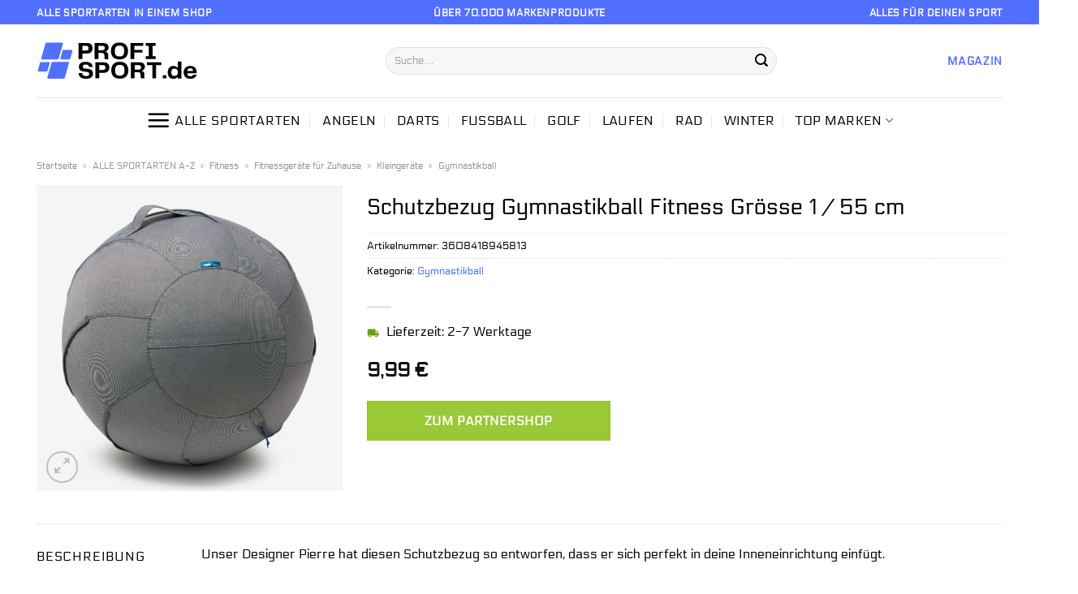

--- FILE ---
content_type: text/html; charset=UTF-8
request_url: https://www.profi-sport.de/schutzbezug-gymnastikball-fitness-groesse-1-55-cm/
body_size: 35440
content:
<!DOCTYPE html>
<html lang="de" class="loading-site no-js">
<head><meta charset="UTF-8" /><script>if(navigator.userAgent.match(/MSIE|Internet Explorer/i)||navigator.userAgent.match(/Trident\/7\..*?rv:11/i)){var href=document.location.href;if(!href.match(/[?&]nowprocket/)){if(href.indexOf("?")==-1){if(href.indexOf("#")==-1){document.location.href=href+"?nowprocket=1"}else{document.location.href=href.replace("#","?nowprocket=1#")}}else{if(href.indexOf("#")==-1){document.location.href=href+"&nowprocket=1"}else{document.location.href=href.replace("#","&nowprocket=1#")}}}}</script><script>class RocketLazyLoadScripts{constructor(){this.v="1.2.4",this.triggerEvents=["keydown","mousedown","mousemove","touchmove","touchstart","touchend","wheel"],this.userEventHandler=this._triggerListener.bind(this),this.touchStartHandler=this._onTouchStart.bind(this),this.touchMoveHandler=this._onTouchMove.bind(this),this.touchEndHandler=this._onTouchEnd.bind(this),this.clickHandler=this._onClick.bind(this),this.interceptedClicks=[],window.addEventListener("pageshow",t=>{this.persisted=t.persisted}),window.addEventListener("DOMContentLoaded",()=>{this._preconnect3rdParties()}),this.delayedScripts={normal:[],async:[],defer:[]},this.trash=[],this.allJQueries=[]}_addUserInteractionListener(t){if(document.hidden){t._triggerListener();return}this.triggerEvents.forEach(e=>window.addEventListener(e,t.userEventHandler,{passive:!0})),window.addEventListener("touchstart",t.touchStartHandler,{passive:!0}),window.addEventListener("mousedown",t.touchStartHandler),document.addEventListener("visibilitychange",t.userEventHandler)}_removeUserInteractionListener(){this.triggerEvents.forEach(t=>window.removeEventListener(t,this.userEventHandler,{passive:!0})),document.removeEventListener("visibilitychange",this.userEventHandler)}_onTouchStart(t){"HTML"!==t.target.tagName&&(window.addEventListener("touchend",this.touchEndHandler),window.addEventListener("mouseup",this.touchEndHandler),window.addEventListener("touchmove",this.touchMoveHandler,{passive:!0}),window.addEventListener("mousemove",this.touchMoveHandler),t.target.addEventListener("click",this.clickHandler),this._renameDOMAttribute(t.target,"onclick","rocket-onclick"),this._pendingClickStarted())}_onTouchMove(t){window.removeEventListener("touchend",this.touchEndHandler),window.removeEventListener("mouseup",this.touchEndHandler),window.removeEventListener("touchmove",this.touchMoveHandler,{passive:!0}),window.removeEventListener("mousemove",this.touchMoveHandler),t.target.removeEventListener("click",this.clickHandler),this._renameDOMAttribute(t.target,"rocket-onclick","onclick"),this._pendingClickFinished()}_onTouchEnd(){window.removeEventListener("touchend",this.touchEndHandler),window.removeEventListener("mouseup",this.touchEndHandler),window.removeEventListener("touchmove",this.touchMoveHandler,{passive:!0}),window.removeEventListener("mousemove",this.touchMoveHandler)}_onClick(t){t.target.removeEventListener("click",this.clickHandler),this._renameDOMAttribute(t.target,"rocket-onclick","onclick"),this.interceptedClicks.push(t),t.preventDefault(),t.stopPropagation(),t.stopImmediatePropagation(),this._pendingClickFinished()}_replayClicks(){window.removeEventListener("touchstart",this.touchStartHandler,{passive:!0}),window.removeEventListener("mousedown",this.touchStartHandler),this.interceptedClicks.forEach(t=>{t.target.dispatchEvent(new MouseEvent("click",{view:t.view,bubbles:!0,cancelable:!0}))})}_waitForPendingClicks(){return new Promise(t=>{this._isClickPending?this._pendingClickFinished=t:t()})}_pendingClickStarted(){this._isClickPending=!0}_pendingClickFinished(){this._isClickPending=!1}_renameDOMAttribute(t,e,r){t.hasAttribute&&t.hasAttribute(e)&&(event.target.setAttribute(r,event.target.getAttribute(e)),event.target.removeAttribute(e))}_triggerListener(){this._removeUserInteractionListener(this),"loading"===document.readyState?document.addEventListener("DOMContentLoaded",this._loadEverythingNow.bind(this)):this._loadEverythingNow()}_preconnect3rdParties(){let t=[];document.querySelectorAll("script[type=rocketlazyloadscript][data-rocket-src]").forEach(e=>{let r=e.getAttribute("data-rocket-src");if(r&&0!==r.indexOf("data:")){0===r.indexOf("//")&&(r=location.protocol+r);try{let i=new URL(r).origin;i!==location.origin&&t.push({src:i,crossOrigin:e.crossOrigin||"module"===e.getAttribute("data-rocket-type")})}catch(n){}}}),t=[...new Map(t.map(t=>[JSON.stringify(t),t])).values()],this._batchInjectResourceHints(t,"preconnect")}async _loadEverythingNow(){this.lastBreath=Date.now(),this._delayEventListeners(),this._delayJQueryReady(this),this._handleDocumentWrite(),this._registerAllDelayedScripts(),this._preloadAllScripts(),await this._loadScriptsFromList(this.delayedScripts.normal),await this._loadScriptsFromList(this.delayedScripts.defer),await this._loadScriptsFromList(this.delayedScripts.async);try{await this._triggerDOMContentLoaded(),await this._pendingWebpackRequests(this),await this._triggerWindowLoad()}catch(t){console.error(t)}window.dispatchEvent(new Event("rocket-allScriptsLoaded")),this._waitForPendingClicks().then(()=>{this._replayClicks()}),this._emptyTrash()}_registerAllDelayedScripts(){document.querySelectorAll("script[type=rocketlazyloadscript]").forEach(t=>{t.hasAttribute("data-rocket-src")?t.hasAttribute("async")&&!1!==t.async?this.delayedScripts.async.push(t):t.hasAttribute("defer")&&!1!==t.defer||"module"===t.getAttribute("data-rocket-type")?this.delayedScripts.defer.push(t):this.delayedScripts.normal.push(t):this.delayedScripts.normal.push(t)})}async _transformScript(t){if(await this._littleBreath(),!0===t.noModule&&"noModule"in HTMLScriptElement.prototype){t.setAttribute("data-rocket-status","skipped");return}return new Promise(navigator.userAgent.indexOf("Firefox/")>0||""===navigator.vendor?e=>{let r=document.createElement("script");[...t.attributes].forEach(t=>{let e=t.nodeName;"type"!==e&&("data-rocket-type"===e&&(e="type"),"data-rocket-src"===e&&(e="src"),r.setAttribute(e,t.nodeValue))}),t.text&&(r.text=t.text),r.hasAttribute("src")?(r.addEventListener("load",e),r.addEventListener("error",e)):(r.text=t.text,e());try{t.parentNode.replaceChild(r,t)}catch(i){e()}}:e=>{function r(){t.setAttribute("data-rocket-status","failed"),e()}try{let i=t.getAttribute("data-rocket-type"),n=t.getAttribute("data-rocket-src");i?(t.type=i,t.removeAttribute("data-rocket-type")):t.removeAttribute("type"),t.addEventListener("load",function r(){t.setAttribute("data-rocket-status","executed"),e()}),t.addEventListener("error",r),n?(t.removeAttribute("data-rocket-src"),t.src=n):t.src="data:text/javascript;base64,"+window.btoa(unescape(encodeURIComponent(t.text)))}catch(s){r()}})}async _loadScriptsFromList(t){let e=t.shift();return e&&e.isConnected?(await this._transformScript(e),this._loadScriptsFromList(t)):Promise.resolve()}_preloadAllScripts(){this._batchInjectResourceHints([...this.delayedScripts.normal,...this.delayedScripts.defer,...this.delayedScripts.async],"preload")}_batchInjectResourceHints(t,e){var r=document.createDocumentFragment();t.forEach(t=>{let i=t.getAttribute&&t.getAttribute("data-rocket-src")||t.src;if(i){let n=document.createElement("link");n.href=i,n.rel=e,"preconnect"!==e&&(n.as="script"),t.getAttribute&&"module"===t.getAttribute("data-rocket-type")&&(n.crossOrigin=!0),t.crossOrigin&&(n.crossOrigin=t.crossOrigin),t.integrity&&(n.integrity=t.integrity),r.appendChild(n),this.trash.push(n)}}),document.head.appendChild(r)}_delayEventListeners(){let t={};function e(e,r){!function e(r){!t[r]&&(t[r]={originalFunctions:{add:r.addEventListener,remove:r.removeEventListener},eventsToRewrite:[]},r.addEventListener=function(){arguments[0]=i(arguments[0]),t[r].originalFunctions.add.apply(r,arguments)},r.removeEventListener=function(){arguments[0]=i(arguments[0]),t[r].originalFunctions.remove.apply(r,arguments)});function i(e){return t[r].eventsToRewrite.indexOf(e)>=0?"rocket-"+e:e}}(e),t[e].eventsToRewrite.push(r)}function r(t,e){let r=t[e];Object.defineProperty(t,e,{get:()=>r||function(){},set(i){t["rocket"+e]=r=i}})}e(document,"DOMContentLoaded"),e(window,"DOMContentLoaded"),e(window,"load"),e(window,"pageshow"),e(document,"readystatechange"),r(document,"onreadystatechange"),r(window,"onload"),r(window,"onpageshow")}_delayJQueryReady(t){let e;function r(t){return t.split(" ").map(t=>"load"===t||0===t.indexOf("load.")?"rocket-jquery-load":t).join(" ")}function i(i){if(i&&i.fn&&!t.allJQueries.includes(i)){i.fn.ready=i.fn.init.prototype.ready=function(e){return t.domReadyFired?e.bind(document)(i):document.addEventListener("rocket-DOMContentLoaded",()=>e.bind(document)(i)),i([])};let n=i.fn.on;i.fn.on=i.fn.init.prototype.on=function(){return this[0]===window&&("string"==typeof arguments[0]||arguments[0]instanceof String?arguments[0]=r(arguments[0]):"object"==typeof arguments[0]&&Object.keys(arguments[0]).forEach(t=>{let e=arguments[0][t];delete arguments[0][t],arguments[0][r(t)]=e})),n.apply(this,arguments),this},t.allJQueries.push(i)}e=i}i(window.jQuery),Object.defineProperty(window,"jQuery",{get:()=>e,set(t){i(t)}})}async _pendingWebpackRequests(t){let e=document.querySelector("script[data-webpack]");async function r(){return new Promise(t=>{e.addEventListener("load",t),e.addEventListener("error",t)})}e&&(await r(),await t._requestAnimFrame(),await t._pendingWebpackRequests(t))}async _triggerDOMContentLoaded(){this.domReadyFired=!0,await this._littleBreath(),document.dispatchEvent(new Event("rocket-DOMContentLoaded")),await this._littleBreath(),window.dispatchEvent(new Event("rocket-DOMContentLoaded")),await this._littleBreath(),document.dispatchEvent(new Event("rocket-readystatechange")),await this._littleBreath(),document.rocketonreadystatechange&&document.rocketonreadystatechange()}async _triggerWindowLoad(){await this._littleBreath(),window.dispatchEvent(new Event("rocket-load")),await this._littleBreath(),window.rocketonload&&window.rocketonload(),await this._littleBreath(),this.allJQueries.forEach(t=>t(window).trigger("rocket-jquery-load")),await this._littleBreath();let t=new Event("rocket-pageshow");t.persisted=this.persisted,window.dispatchEvent(t),await this._littleBreath(),window.rocketonpageshow&&window.rocketonpageshow({persisted:this.persisted})}_handleDocumentWrite(){let t=new Map;document.write=document.writeln=function(e){let r=document.currentScript;r||console.error("WPRocket unable to document.write this: "+e);let i=document.createRange(),n=r.parentElement,s=t.get(r);void 0===s&&(s=r.nextSibling,t.set(r,s));let a=document.createDocumentFragment();i.setStart(a,0),a.appendChild(i.createContextualFragment(e)),n.insertBefore(a,s)}}async _littleBreath(){Date.now()-this.lastBreath>45&&(await this._requestAnimFrame(),this.lastBreath=Date.now())}async _requestAnimFrame(){return document.hidden?new Promise(t=>setTimeout(t)):new Promise(t=>requestAnimationFrame(t))}_emptyTrash(){this.trash.forEach(t=>t.remove())}static run(){let t=new RocketLazyLoadScripts;t._addUserInteractionListener(t)}}RocketLazyLoadScripts.run();</script>
	
	<link rel="profile" href="http://gmpg.org/xfn/11" />
	<link rel="pingback" href="https://www.profi-sport.de/xmlrpc.php" />

	<script type="rocketlazyloadscript">(function(html){html.className = html.className.replace(/\bno-js\b/,'js')})(document.documentElement);</script>
<meta name='robots' content='index, follow, max-image-preview:large, max-snippet:-1, max-video-preview:-1' />
<link rel="preload" href="https://www.profi-sport.de/wp-content/plugins/rate-my-post/public/css/fonts/ratemypost.ttf" type="font/ttf" as="font" crossorigin="anonymous"><meta name="viewport" content="width=device-width, initial-scale=1" />
	<!-- This site is optimized with the Yoast SEO plugin v26.8 - https://yoast.com/product/yoast-seo-wordpress/ -->
	<title>Schutzbezug Gymnastikball Fitness Grösse 1 / 55 cm günstig hier online kaufen!</title>
	<meta name="description" content="Zum Knaller Preis Schutzbezug Gymnastikball Fitness Grösse 1 / 55 cm hier günstig im Profi-Shop.de kaufen! Schnelle Lieferung ✓ top Qualität ✓" />
	<link rel="canonical" href="https://www.profi-sport.de/schutzbezug-gymnastikball-fitness-groesse-1-55-cm/" />
	<meta property="og:locale" content="de_DE" />
	<meta property="og:type" content="article" />
	<meta property="og:title" content="Schutzbezug Gymnastikball Fitness Grösse 1 / 55 cm günstig hier online kaufen!" />
	<meta property="og:description" content="Zum Knaller Preis Schutzbezug Gymnastikball Fitness Grösse 1 / 55 cm hier günstig im Profi-Shop.de kaufen! Schnelle Lieferung ✓ top Qualität ✓" />
	<meta property="og:url" content="https://www.profi-sport.de/schutzbezug-gymnastikball-fitness-groesse-1-55-cm/" />
	<meta property="og:site_name" content="profi-sport.de" />
	<meta property="article:modified_time" content="2023-11-14T16:27:12+00:00" />
	<meta property="og:image" content="https://www.profi-sport.de/wp-content/uploads/2022/04/Schutzbezug-Gymnastikball-Fitness-Gr-sse-1-55-cm-scaled.jpg" />
	<meta property="og:image:width" content="2560" />
	<meta property="og:image:height" content="2560" />
	<meta property="og:image:type" content="image/jpeg" />
	<meta name="twitter:card" content="summary_large_image" />
	<script type="application/ld+json" class="yoast-schema-graph">{"@context":"https://schema.org","@graph":[{"@type":"WebPage","@id":"https://www.profi-sport.de/schutzbezug-gymnastikball-fitness-groesse-1-55-cm/","url":"https://www.profi-sport.de/schutzbezug-gymnastikball-fitness-groesse-1-55-cm/","name":"Schutzbezug Gymnastikball Fitness Grösse 1 / 55 cm günstig hier online kaufen!","isPartOf":{"@id":"https://www.profi-sport.de/#website"},"primaryImageOfPage":{"@id":"https://www.profi-sport.de/schutzbezug-gymnastikball-fitness-groesse-1-55-cm/#primaryimage"},"image":{"@id":"https://www.profi-sport.de/schutzbezug-gymnastikball-fitness-groesse-1-55-cm/#primaryimage"},"thumbnailUrl":"https://www.profi-sport.de/wp-content/uploads/2022/04/Schutzbezug-Gymnastikball-Fitness-Gr-sse-1-55-cm-scaled.jpg","datePublished":"2022-04-29T00:50:07+00:00","dateModified":"2023-11-14T16:27:12+00:00","description":"Zum Knaller Preis Schutzbezug Gymnastikball Fitness Grösse 1 / 55 cm hier günstig im Profi-Shop.de kaufen! Schnelle Lieferung ✓ top Qualität ✓","breadcrumb":{"@id":"https://www.profi-sport.de/schutzbezug-gymnastikball-fitness-groesse-1-55-cm/#breadcrumb"},"inLanguage":"de","potentialAction":[{"@type":"ReadAction","target":["https://www.profi-sport.de/schutzbezug-gymnastikball-fitness-groesse-1-55-cm/"]}]},{"@type":"ImageObject","inLanguage":"de","@id":"https://www.profi-sport.de/schutzbezug-gymnastikball-fitness-groesse-1-55-cm/#primaryimage","url":"https://www.profi-sport.de/wp-content/uploads/2022/04/Schutzbezug-Gymnastikball-Fitness-Gr-sse-1-55-cm-scaled.jpg","contentUrl":"https://www.profi-sport.de/wp-content/uploads/2022/04/Schutzbezug-Gymnastikball-Fitness-Gr-sse-1-55-cm-scaled.jpg","width":2560,"height":2560,"caption":"Schutzbezug Gymnastikball Fitness Grösse 1 / 55 cm"},{"@type":"BreadcrumbList","@id":"https://www.profi-sport.de/schutzbezug-gymnastikball-fitness-groesse-1-55-cm/#breadcrumb","itemListElement":[{"@type":"ListItem","position":1,"name":"Startseite","item":"https://www.profi-sport.de/"},{"@type":"ListItem","position":2,"name":"Shop","item":"https://www.profi-sport.de/shop/"},{"@type":"ListItem","position":3,"name":"Schutzbezug Gymnastikball Fitness Grösse 1 / 55 cm"}]},{"@type":"WebSite","@id":"https://www.profi-sport.de/#website","url":"https://www.profi-sport.de/","name":"Profi-Sport.de","description":"","publisher":{"@id":"https://www.profi-sport.de/#organization"},"potentialAction":[{"@type":"SearchAction","target":{"@type":"EntryPoint","urlTemplate":"https://www.profi-sport.de/?s={search_term_string}"},"query-input":{"@type":"PropertyValueSpecification","valueRequired":true,"valueName":"search_term_string"}}],"inLanguage":"de"},{"@type":"Organization","@id":"https://www.profi-sport.de/#organization","name":"Profi-Sport.de","url":"https://www.profi-sport.de/","logo":{"@type":"ImageObject","inLanguage":"de","@id":"https://www.profi-sport.de/#/schema/logo/image/","url":"https://www.profi-sport.de/wp-content/uploads/2022/05/profi-sport-favicon.png","contentUrl":"https://www.profi-sport.de/wp-content/uploads/2022/05/profi-sport-favicon.png","width":78,"height":78,"caption":"Profi-Sport.de"},"image":{"@id":"https://www.profi-sport.de/#/schema/logo/image/"}}]}</script>
	<!-- / Yoast SEO plugin. -->



<link rel='prefetch' href='https://www.profi-sport.de/wp-content/themes/flatsome/assets/js/flatsome.js?ver=a0a7aee297766598a20e' />
<link rel='prefetch' href='https://www.profi-sport.de/wp-content/themes/flatsome/assets/js/chunk.slider.js?ver=3.18.6' />
<link rel='prefetch' href='https://www.profi-sport.de/wp-content/themes/flatsome/assets/js/chunk.popups.js?ver=3.18.6' />
<link rel='prefetch' href='https://www.profi-sport.de/wp-content/themes/flatsome/assets/js/chunk.tooltips.js?ver=3.18.6' />
<link rel='prefetch' href='https://www.profi-sport.de/wp-content/themes/flatsome/assets/js/woocommerce.js?ver=49415fe6a9266f32f1f2' />
<style id='wp-img-auto-sizes-contain-inline-css' type='text/css'>
img:is([sizes=auto i],[sizes^="auto," i]){contain-intrinsic-size:3000px 1500px}
/*# sourceURL=wp-img-auto-sizes-contain-inline-css */
</style>
<link data-minify="1" rel='stylesheet' id='maintenanceLayer-css' href='https://www.profi-sport.de/wp-content/cache/min/1/wp-content/plugins/dailylead_maintenance/css/layer.css?ver=1765558695' type='text/css' media='all' />
<link data-minify="1" rel='stylesheet' id='rate-my-post-css' href='https://www.profi-sport.de/wp-content/cache/min/1/wp-content/plugins/rate-my-post/public/css/rate-my-post.css?ver=1765558695' type='text/css' media='all' />
<style id='rate-my-post-inline-css' type='text/css'>
.rmp-widgets-container p {  font-size: 12px;}.rmp-rating-widget .rmp-icon--ratings {  font-size: 12px;}
/*# sourceURL=rate-my-post-inline-css */
</style>
<link rel='stylesheet' id='photoswipe-css' href='https://www.profi-sport.de/wp-content/plugins/woocommerce/assets/css/photoswipe/photoswipe.min.css?ver=9.4.1' type='text/css' media='all' />
<link rel='stylesheet' id='photoswipe-default-skin-css' href='https://www.profi-sport.de/wp-content/plugins/woocommerce/assets/css/photoswipe/default-skin/default-skin.min.css?ver=9.4.1' type='text/css' media='all' />
<style id='woocommerce-inline-inline-css' type='text/css'>
.woocommerce form .form-row .required { visibility: visible; }
/*# sourceURL=woocommerce-inline-inline-css */
</style>
<link rel='stylesheet' id='ez-toc-css' href='https://www.profi-sport.de/wp-content/plugins/easy-table-of-contents/assets/css/screen.min.css?ver=2.0.80' type='text/css' media='all' />
<style id='ez-toc-inline-css' type='text/css'>
div#ez-toc-container .ez-toc-title {font-size: 120%;}div#ez-toc-container .ez-toc-title {font-weight: 500;}div#ez-toc-container ul li , div#ez-toc-container ul li a {font-size: 95%;}div#ez-toc-container ul li , div#ez-toc-container ul li a {font-weight: 500;}div#ez-toc-container nav ul ul li {font-size: 90%;}.ez-toc-box-title {font-weight: bold; margin-bottom: 10px; text-align: center; text-transform: uppercase; letter-spacing: 1px; color: #666; padding-bottom: 5px;position:absolute;top:-4%;left:5%;background-color: inherit;transition: top 0.3s ease;}.ez-toc-box-title.toc-closed {top:-25%;}
.ez-toc-container-direction {direction: ltr;}.ez-toc-counter ul{counter-reset: item ;}.ez-toc-counter nav ul li a::before {content: counters(item, '.', decimal) '. ';display: inline-block;counter-increment: item;flex-grow: 0;flex-shrink: 0;margin-right: .2em; float: left; }.ez-toc-widget-direction {direction: ltr;}.ez-toc-widget-container ul{counter-reset: item ;}.ez-toc-widget-container nav ul li a::before {content: counters(item, '.', decimal) '. ';display: inline-block;counter-increment: item;flex-grow: 0;flex-shrink: 0;margin-right: .2em; float: left; }
/*# sourceURL=ez-toc-inline-css */
</style>
<link data-minify="1" rel='stylesheet' id='flatsome-main-css' href='https://www.profi-sport.de/wp-content/cache/min/1/wp-content/themes/flatsome/assets/css/flatsome.css?ver=1765558695' type='text/css' media='all' />
<style id='flatsome-main-inline-css' type='text/css'>
@font-face {
				font-family: "fl-icons";
				font-display: block;
				src: url(https://www.profi-sport.de/wp-content/themes/flatsome/assets/css/icons/fl-icons.eot?v=3.18.6);
				src:
					url(https://www.profi-sport.de/wp-content/themes/flatsome/assets/css/icons/fl-icons.eot#iefix?v=3.18.6) format("embedded-opentype"),
					url(https://www.profi-sport.de/wp-content/themes/flatsome/assets/css/icons/fl-icons.woff2?v=3.18.6) format("woff2"),
					url(https://www.profi-sport.de/wp-content/themes/flatsome/assets/css/icons/fl-icons.ttf?v=3.18.6) format("truetype"),
					url(https://www.profi-sport.de/wp-content/themes/flatsome/assets/css/icons/fl-icons.woff?v=3.18.6) format("woff"),
					url(https://www.profi-sport.de/wp-content/themes/flatsome/assets/css/icons/fl-icons.svg?v=3.18.6#fl-icons) format("svg");
			}
/*# sourceURL=flatsome-main-inline-css */
</style>
<link data-minify="1" rel='stylesheet' id='flatsome-shop-css' href='https://www.profi-sport.de/wp-content/cache/min/1/wp-content/themes/flatsome/assets/css/flatsome-shop.css?ver=1765558695' type='text/css' media='all' />
<script data-minify="1" type="text/javascript" src="https://www.profi-sport.de/wp-content/cache/min/1/wp-content/plugins/dailylead_maintenance/js/layerShow.js?ver=1765558695" id="maintenanceLayerShow-js" defer></script>
<script data-minify="1" type="text/javascript" src="https://www.profi-sport.de/wp-content/cache/min/1/wp-content/plugins/dailylead_maintenance/js/layer.js?ver=1765558695" id="maintenanceLayer-js" defer></script>
<script type="rocketlazyloadscript" data-rocket-type="text/javascript" data-rocket-src="https://www.profi-sport.de/wp-includes/js/jquery/jquery.min.js?ver=3.7.1" id="jquery-core-js" defer></script>
<script type="rocketlazyloadscript" data-rocket-type="text/javascript" data-rocket-src="https://www.profi-sport.de/wp-content/plugins/woocommerce/assets/js/jquery-blockui/jquery.blockUI.min.js?ver=2.7.0-wc.9.4.1" id="jquery-blockui-js" data-wp-strategy="defer" defer></script>
<script type="text/javascript" id="wc-add-to-cart-js-extra">
/* <![CDATA[ */
var wc_add_to_cart_params = {"ajax_url":"/wp-admin/admin-ajax.php","wc_ajax_url":"/?wc-ajax=%%endpoint%%","i18n_view_cart":"Warenkorb anzeigen","cart_url":"https://www.profi-sport.de/cart/","is_cart":"","cart_redirect_after_add":"no"};
//# sourceURL=wc-add-to-cart-js-extra
/* ]]> */
</script>
<script type="rocketlazyloadscript" data-rocket-type="text/javascript" data-rocket-src="https://www.profi-sport.de/wp-content/plugins/woocommerce/assets/js/frontend/add-to-cart.min.js?ver=9.4.1" id="wc-add-to-cart-js" defer="defer" data-wp-strategy="defer"></script>
<script type="rocketlazyloadscript" data-rocket-type="text/javascript" data-rocket-src="https://www.profi-sport.de/wp-content/plugins/woocommerce/assets/js/photoswipe/photoswipe.min.js?ver=4.1.1-wc.9.4.1" id="photoswipe-js" defer="defer" data-wp-strategy="defer"></script>
<script type="rocketlazyloadscript" data-rocket-type="text/javascript" data-rocket-src="https://www.profi-sport.de/wp-content/plugins/woocommerce/assets/js/photoswipe/photoswipe-ui-default.min.js?ver=4.1.1-wc.9.4.1" id="photoswipe-ui-default-js" defer="defer" data-wp-strategy="defer"></script>
<script type="text/javascript" id="wc-single-product-js-extra">
/* <![CDATA[ */
var wc_single_product_params = {"i18n_required_rating_text":"Bitte w\u00e4hle eine Bewertung","review_rating_required":"yes","flexslider":{"rtl":false,"animation":"slide","smoothHeight":true,"directionNav":false,"controlNav":"thumbnails","slideshow":false,"animationSpeed":500,"animationLoop":false,"allowOneSlide":false},"zoom_enabled":"","zoom_options":[],"photoswipe_enabled":"1","photoswipe_options":{"shareEl":false,"closeOnScroll":false,"history":false,"hideAnimationDuration":0,"showAnimationDuration":0},"flexslider_enabled":""};
//# sourceURL=wc-single-product-js-extra
/* ]]> */
</script>
<script type="rocketlazyloadscript" data-rocket-type="text/javascript" data-rocket-src="https://www.profi-sport.de/wp-content/plugins/woocommerce/assets/js/frontend/single-product.min.js?ver=9.4.1" id="wc-single-product-js" defer="defer" data-wp-strategy="defer"></script>
<script type="rocketlazyloadscript" data-rocket-type="text/javascript" data-rocket-src="https://www.profi-sport.de/wp-content/plugins/woocommerce/assets/js/js-cookie/js.cookie.min.js?ver=2.1.4-wc.9.4.1" id="js-cookie-js" data-wp-strategy="defer" defer></script>
<style>.woocommerce-product-gallery{ opacity: 1 !important; }</style><script type="rocketlazyloadscript">
  var _paq = window._paq = window._paq || [];
  /* tracker methods like "setCustomDimension" should be called before "trackPageView" */
  _paq.push(['trackPageView']);
  _paq.push(['enableLinkTracking']);
  (function() {
    var u="//stats.dailylead.de/";
    _paq.push(['setTrackerUrl', u+'matomo.php']);
    _paq.push(['setSiteId', '28']);
    var d=document, g=d.createElement('script'), s=d.getElementsByTagName('script')[0];
    g.async=true; g.src=u+'matomo.js'; s.parentNode.insertBefore(g,s);
  })();
</script>	<noscript><style>.woocommerce-product-gallery{ opacity: 1 !important; }</style></noscript>
	<style class='wp-fonts-local' type='text/css'>
@font-face{font-family:Inter;font-style:normal;font-weight:300 900;font-display:fallback;src:url('https://www.profi-sport.de/wp-content/plugins/woocommerce/assets/fonts/Inter-VariableFont_slnt,wght.woff2') format('woff2');font-stretch:normal;}
@font-face{font-family:Cardo;font-style:normal;font-weight:400;font-display:fallback;src:url('https://www.profi-sport.de/wp-content/plugins/woocommerce/assets/fonts/cardo_normal_400.woff2') format('woff2');}
</style>
<link rel="icon" href="https://www.profi-sport.de/wp-content/uploads/2022/05/cropped-profi-sport-favicon-32x32.png" sizes="32x32" />
<link rel="icon" href="https://www.profi-sport.de/wp-content/uploads/2022/05/cropped-profi-sport-favicon-192x192.png" sizes="192x192" />
<link rel="apple-touch-icon" href="https://www.profi-sport.de/wp-content/uploads/2022/05/cropped-profi-sport-favicon-180x180.png" />
<meta name="msapplication-TileImage" content="https://www.profi-sport.de/wp-content/uploads/2022/05/cropped-profi-sport-favicon-270x270.png" />
<style id="custom-css" type="text/css">:root {--primary-color: #5170ff;--fs-color-primary: #5170ff;--fs-color-secondary: #9ac836;--fs-color-success: #7a9c59;--fs-color-alert: #b20000;--fs-experimental-link-color: #5170ff;--fs-experimental-link-color-hover: #000000;}.tooltipster-base {--tooltip-color: #fff;--tooltip-bg-color: #000;}.off-canvas-right .mfp-content, .off-canvas-left .mfp-content {--drawer-width: 300px;}.off-canvas .mfp-content.off-canvas-cart {--drawer-width: 360px;}.container-width, .full-width .ubermenu-nav, .container, .row{max-width: 1220px}.row.row-collapse{max-width: 1190px}.row.row-small{max-width: 1212.5px}.row.row-large{max-width: 1250px}.header-main{height: 90px}#logo img{max-height: 90px}#logo{width:400px;}#logo img{padding:18px 0;}.header-bottom{min-height: 55px}.header-top{min-height: 30px}.transparent .header-main{height: 90px}.transparent #logo img{max-height: 90px}.has-transparent + .page-title:first-of-type,.has-transparent + #main > .page-title,.has-transparent + #main > div > .page-title,.has-transparent + #main .page-header-wrapper:first-of-type .page-title{padding-top: 170px;}.header.show-on-scroll,.stuck .header-main{height:70px!important}.stuck #logo img{max-height: 70px!important}.search-form{ width: 70%;}.header-bottom {background-color: #ffffff}.header-main .nav > li > a{line-height: 16px }.header-bottom-nav > li > a{line-height: 16px }@media (max-width: 549px) {.header-main{height: 70px}#logo img{max-height: 70px}}.main-menu-overlay{background-color: #ffffff}.header-top{background-color:#516fff!important;}body{color: #000000}h1,h2,h3,h4,h5,h6,.heading-font{color: #000000;}body{font-size: 100%;}@media screen and (max-width: 549px){body{font-size: 100%;}}body{font-family: Electrolize, sans-serif;}body {font-weight: 400;font-style: normal;}.nav > li > a {font-family: Electrolize, sans-serif;}.mobile-sidebar-levels-2 .nav > li > ul > li > a {font-family: Electrolize, sans-serif;}.nav > li > a,.mobile-sidebar-levels-2 .nav > li > ul > li > a {font-weight: 400;font-style: normal;}h1,h2,h3,h4,h5,h6,.heading-font, .off-canvas-center .nav-sidebar.nav-vertical > li > a{font-family: Electrolize, sans-serif;}h1,h2,h3,h4,h5,h6,.heading-font,.banner h1,.banner h2 {font-weight: 400;font-style: normal;}.alt-font{font-family: "Dancing Script", sans-serif;}.alt-font {font-weight: 400!important;font-style: normal!important;}.header:not(.transparent) .header-nav-main.nav > li > a {color: #000000;}.header:not(.transparent) .header-bottom-nav.nav > li > a{color: #000000;}.widget:where(:not(.widget_shopping_cart)) a{color: #000000;}.widget:where(:not(.widget_shopping_cart)) a:hover{color: #5170ff;}.widget .tagcloud a:hover{border-color: #5170ff; background-color: #5170ff;}.has-equal-box-heights .box-image {padding-top: 100%;}@media screen and (min-width: 550px){.products .box-vertical .box-image{min-width: 300px!important;width: 300px!important;}}.header-main .social-icons,.header-main .cart-icon strong,.header-main .menu-title,.header-main .header-button > .button.is-outline,.header-main .nav > li > a > i:not(.icon-angle-down){color: #000000!important;}.header-main .header-button > .button.is-outline,.header-main .cart-icon strong:after,.header-main .cart-icon strong{border-color: #000000!important;}.header-main .header-button > .button:not(.is-outline){background-color: #000000!important;}.header-main .current-dropdown .cart-icon strong,.header-main .header-button > .button:hover,.header-main .header-button > .button:hover i,.header-main .header-button > .button:hover span{color:#FFF!important;}.header-main .menu-title:hover,.header-main .social-icons a:hover,.header-main .header-button > .button.is-outline:hover,.header-main .nav > li > a:hover > i:not(.icon-angle-down){color: #000000!important;}.header-main .current-dropdown .cart-icon strong,.header-main .header-button > .button:hover{background-color: #000000!important;}.header-main .current-dropdown .cart-icon strong:after,.header-main .current-dropdown .cart-icon strong,.header-main .header-button > .button:hover{border-color: #000000!important;}.absolute-footer, html{background-color: #ffffff}.page-title-small + main .product-container > .row{padding-top:0;}.nav-vertical-fly-out > li + li {border-top-width: 1px; border-top-style: solid;}/* Custom CSS *//* electrolize-regular - latin */@font-face {font-family: 'Electrolize';font-style: normal;font-weight: 400;src: url('../fonts/electrolize-v14-latin-regular.eot'); /* IE9 Compat Modes */src: local(''), url('../fonts/electrolize-v14-latin-regular.eot?#iefix') format('embedded-opentype'), /* IE6-IE8 */ url('../fonts/electrolize-v14-latin-regular.woff2') format('woff2'), /* Super Modern Browsers */ url('../fonts/electrolize-v14-latin-regular.woff') format('woff'), /* Modern Browsers */ url('../fonts/electrolize-v14-latin-regular.ttf') format('truetype'), /* Safari, Android, iOS */ url('../fonts/electrolize-v14-latin-regular.svg#Electrolize') format('svg'); /* Legacy iOS */}/*** START MENU frühes umschalten auf MobileCSS ***/@media (min-width: 850px) and (max-width: 1000px) {header [data-show=show-for-medium], header .show-for-medium {display: block !important;}}@media (max-width: 1000px) {header [data-show=hide-for-medium], header .hide-for-medium {display: none !important;}.medium-logo-center .logo {-webkit-box-ordinal-group: 2;-ms-flex-order: 2;order: 2;}header .show-for-medium.flex-right {-webkit-box-ordinal-group: 3;-ms-flex-order: 3;order: 3;}.medium-logo-center .logo img {margin: 0 auto;}}/*** END MENUfrühes umschalten auf MobileCSS ***/.header-vertical-menu__fly-out .current-dropdown.menu-item .nav-dropdown {display: block;}.nav-vertical>li {-ms-flex-flow: nowrap;flex-flow: nowrap;}.header-vertical-menu__opener {font-size: initial;}.header-bottom-nav > li > a {line-height: 15px;}.off-canvas-right .mfp-content, .off-canvas-left .mfp-content {max-width: 300px;width:100%}.off-canvas-left.mfp-ready .mfp-close {color: black;}.product-summary .woocommerce-Price-currencySymbol {font-size: inherit;vertical-align: inherit;margin-top: inherit;}.product-section-title-related {text-align: center;padding-top: 45px;}.yith-wcwl-add-to-wishlist {margin-top: 10px;margin-bottom: 30px;}.page-title {margin-top: 20px;}@media screen and (min-width: 850px) {.page-title-inner {padding-top: 0;min-height: auto;}}/*** START Sticky Banner ***/.sticky-add-to-cart__product img {display: none;}.sticky-add-to-cart__product .product-title-small {display: none;}.sticky-add-to-cart--active .cart {margin: 0 3px 0 15px;padding-top: 5px;padding-bottom: 5px;max-width: 270px;flex-grow: 1;}.sticky-add-to-cart.sticky-add-to-cart--active .single_add_to_cart_button{margin: 0;padding-top: 7px;padding-bottom: 7px;border-radius: 99px;width: 100%;}.single_add_to_cart_button,.sticky-add-to-cart:not(.sticky-add-to-cart--active) .single_add_to_cart_button {padding: 5px;max-width: 300px;width:100%;margin:0;}.sticky-add-to-cart--active {-webkit-backdrop-filter: blur(7px);backdrop-filter: blur(7px);display: flex;justify-content: center;padding: 3px 10px;}.sticky-add-to-cart__product .product-title-small {height: 14px;overflow: hidden;}.sticky-add-to-cart--active .woocommerce-variation-price, .sticky-add-to-cart--active .product-page-price {font-size: 24px;}.sticky-add-to-cart--active .price del {font-size: 50%;margin-bottom: 4px;}.sticky-add-to-cart--active .price del::after {width: 50%;}.sticky-add-to-cart--active .price-wrapper .price {display: flex;flex-direction: column;}/*** END Sticky Banner ***/.yadore {display: grid;grid-template-columns: repeat(4,minmax(0,1fr));gap:1rem;}.col-4 .yadore {display: grid;grid-template-columns: repeat(4,minmax(0,1fr));gap:1rem;}.yadore .yadore-item {background: #fff;border-radius: 15px;}.yadore .yadore-item li.delivery_time,.yadore .yadore-item li.stock_status,.yadore .yadore-item li.stock_status.nicht {list-style-type: none;padding: 0px 0 0px 24px;margin: 0px!important;}.yadore .yadore-item img:not(.logo) {min-height: 170px;max-height: 170px;}.yadore .yadore-item img.logo {max-width: 70px;max-height: 30px;}.ayo-logo-name {margin-top: 12px;display: block;white-space: nowrap;font-size: xx-small;}.product-info {display: flex;flex-direction: column;padding-bottom: 0;}.product-info.product-title {order: 1;}.product-info .is-divider {order: 2;}.product-info .product-short-description {order: 3;}.product-info .product-short-description li {list-style-type: none;padding: 0px 0 3px 24px;margin: 0px!important;}li.delivery_time,.product-info .product-short-description li.delivery_time {background: url([data-uri]) no-repeat left center;}li.delivery_time,.product-info .product-short-description li.delivery_time {background: url([data-uri]) no-repeat left center;}li.stock_status,.product-info .product-short-description li.stock_status {background: url([data-uri]) no-repeat left center;}li.stock_status.nicht,.product-info .product-short-description li.stock_status.nicht {background: url([data-uri]) no-repeat left center;}.product-info .price-wrapper {order: 4;}.product-info .price-wrapper .price {margin: 0;}.product-info .cart,.product-info .sticky-add-to-cart-wrapper {order:5;margin: 25px 0;}.product-info .yith-wcwl-add-to-wishlist {order: 6;margin: 0;}.overflow-hidden { overflow: hidden;}.overflow-hidden.banner h3 {line-height: 0;}.nowrap { white-space: nowrap;}.height-40 {height: 40px !important;}.m-0 {margin: 0 !important;}a.stretched-link:after {position: absolute;top: 0;right: 0;bottom: 0;left: 0;pointer-events: auto;content: "";background-color: rgba(0,0,0,0.0);z-index: 1;}.z-index-0 {z-index: 0;}.z-index-10 {z-index: 10;}.price del {text-decoration-line: none;position: relative;}.price del::after {content: '';position: absolute;border-top: 2px solid red;width: 100%;height: 100%;left: 0;transform: rotate(-10deg);top: 50%;}#wrapper:after {position: absolute;content: "";background: white;width: 100%;height: 35px;backdrop-filter: blur(1000px);}.product-title a {color: #000000;}.product-title a:hover {color: var(--fs-experimental-link-color);}/* Custom CSS Tablet */@media (max-width: 849px){.logo-left .logo a {margin: auto;}.nav li a,.nav-vertical>li>ul li a,.nav-slide-header .toggle,.mobile-sidebar-levels-2 .nav-slide>li>ul.children>li>a, .mobile-sidebar-levels-2 .nav-slide>li>.sub-menu>li>a {color: #000 !important;opacity: 1;}.header-main .header-button > .button.is-outline,.current-dropdown .cart-icon strong, .header-main .header-button > .button:hover {background-color: transparent !important;border-color: transparent !important;}.is-small, .is-small.button {font-size: 1.2em;}.button.icon.is-small i {top: -3px;}/*** START Sticky Banner ***/.sticky-add-to-cart--active {justify-content: space-between;font-size: .9em;}/*** END Sticky Banner ***/.yadore,.col-4 .yadore {grid-template-columns: repeat(2,minmax(0,1fr));}.post-title.is-large {font-size: 1.75em;}}/* Custom CSS Mobile */@media (max-width: 549px){/*** START Sticky Banner ***/.sticky-add-to-cart:not(.sticky-add-to-cart--active) {width: 100% !important;max-width: 100%;}.sticky-add-to-cart:not(.sticky-add-to-cart--active) .single_add_to_cart_button {padding: 5px 25px;max-width: 100%;}/*** END Sticky Banner ***/.single_add_to_cart_button {padding: 5px 25px;max-width: 100%;width: 100%;}.yadore,.col-4 .yadore {grid-template-columns: repeat(1,minmax(0,1fr));}}.label-new.menu-item > a:after{content:"Neu";}.label-hot.menu-item > a:after{content:"Hot";}.label-sale.menu-item > a:after{content:"Aktion";}.label-popular.menu-item > a:after{content:"Beliebt";}</style>		<style type="text/css" id="wp-custom-css">
			html, body {
    overflow: visible;
}		</style>
		<style id="kirki-inline-styles">/* latin */
@font-face {
  font-family: 'Electrolize';
  font-style: normal;
  font-weight: 400;
  font-display: swap;
  src: url(https://www.profi-sport.de/wp-content/fonts/electrolize/cIf5Ma1dtE0zSiGSiED7AXEBuI8.woff2) format('woff2');
  unicode-range: U+0000-00FF, U+0131, U+0152-0153, U+02BB-02BC, U+02C6, U+02DA, U+02DC, U+0304, U+0308, U+0329, U+2000-206F, U+20AC, U+2122, U+2191, U+2193, U+2212, U+2215, U+FEFF, U+FFFD;
}/* vietnamese */
@font-face {
  font-family: 'Dancing Script';
  font-style: normal;
  font-weight: 400;
  font-display: swap;
  src: url(https://www.profi-sport.de/wp-content/fonts/dancing-script/If2cXTr6YS-zF4S-kcSWSVi_sxjsohD9F50Ruu7BMSo3Rep8ltA.woff2) format('woff2');
  unicode-range: U+0102-0103, U+0110-0111, U+0128-0129, U+0168-0169, U+01A0-01A1, U+01AF-01B0, U+0300-0301, U+0303-0304, U+0308-0309, U+0323, U+0329, U+1EA0-1EF9, U+20AB;
}
/* latin-ext */
@font-face {
  font-family: 'Dancing Script';
  font-style: normal;
  font-weight: 400;
  font-display: swap;
  src: url(https://www.profi-sport.de/wp-content/fonts/dancing-script/If2cXTr6YS-zF4S-kcSWSVi_sxjsohD9F50Ruu7BMSo3ROp8ltA.woff2) format('woff2');
  unicode-range: U+0100-02BA, U+02BD-02C5, U+02C7-02CC, U+02CE-02D7, U+02DD-02FF, U+0304, U+0308, U+0329, U+1D00-1DBF, U+1E00-1E9F, U+1EF2-1EFF, U+2020, U+20A0-20AB, U+20AD-20C0, U+2113, U+2C60-2C7F, U+A720-A7FF;
}
/* latin */
@font-face {
  font-family: 'Dancing Script';
  font-style: normal;
  font-weight: 400;
  font-display: swap;
  src: url(https://www.profi-sport.de/wp-content/fonts/dancing-script/If2cXTr6YS-zF4S-kcSWSVi_sxjsohD9F50Ruu7BMSo3Sup8.woff2) format('woff2');
  unicode-range: U+0000-00FF, U+0131, U+0152-0153, U+02BB-02BC, U+02C6, U+02DA, U+02DC, U+0304, U+0308, U+0329, U+2000-206F, U+20AC, U+2122, U+2191, U+2193, U+2212, U+2215, U+FEFF, U+FFFD;
}</style><noscript><style id="rocket-lazyload-nojs-css">.rll-youtube-player, [data-lazy-src]{display:none !important;}</style></noscript><link data-minify="1" rel='stylesheet' id='wc-blocks-style-css' href='https://www.profi-sport.de/wp-content/cache/min/1/wp-content/plugins/woocommerce/assets/client/blocks/wc-blocks.css?ver=1765558695' type='text/css' media='all' />
<style id='global-styles-inline-css' type='text/css'>
:root{--wp--preset--aspect-ratio--square: 1;--wp--preset--aspect-ratio--4-3: 4/3;--wp--preset--aspect-ratio--3-4: 3/4;--wp--preset--aspect-ratio--3-2: 3/2;--wp--preset--aspect-ratio--2-3: 2/3;--wp--preset--aspect-ratio--16-9: 16/9;--wp--preset--aspect-ratio--9-16: 9/16;--wp--preset--color--black: #000000;--wp--preset--color--cyan-bluish-gray: #abb8c3;--wp--preset--color--white: #ffffff;--wp--preset--color--pale-pink: #f78da7;--wp--preset--color--vivid-red: #cf2e2e;--wp--preset--color--luminous-vivid-orange: #ff6900;--wp--preset--color--luminous-vivid-amber: #fcb900;--wp--preset--color--light-green-cyan: #7bdcb5;--wp--preset--color--vivid-green-cyan: #00d084;--wp--preset--color--pale-cyan-blue: #8ed1fc;--wp--preset--color--vivid-cyan-blue: #0693e3;--wp--preset--color--vivid-purple: #9b51e0;--wp--preset--color--primary: #5170ff;--wp--preset--color--secondary: #9ac836;--wp--preset--color--success: #7a9c59;--wp--preset--color--alert: #b20000;--wp--preset--gradient--vivid-cyan-blue-to-vivid-purple: linear-gradient(135deg,rgb(6,147,227) 0%,rgb(155,81,224) 100%);--wp--preset--gradient--light-green-cyan-to-vivid-green-cyan: linear-gradient(135deg,rgb(122,220,180) 0%,rgb(0,208,130) 100%);--wp--preset--gradient--luminous-vivid-amber-to-luminous-vivid-orange: linear-gradient(135deg,rgb(252,185,0) 0%,rgb(255,105,0) 100%);--wp--preset--gradient--luminous-vivid-orange-to-vivid-red: linear-gradient(135deg,rgb(255,105,0) 0%,rgb(207,46,46) 100%);--wp--preset--gradient--very-light-gray-to-cyan-bluish-gray: linear-gradient(135deg,rgb(238,238,238) 0%,rgb(169,184,195) 100%);--wp--preset--gradient--cool-to-warm-spectrum: linear-gradient(135deg,rgb(74,234,220) 0%,rgb(151,120,209) 20%,rgb(207,42,186) 40%,rgb(238,44,130) 60%,rgb(251,105,98) 80%,rgb(254,248,76) 100%);--wp--preset--gradient--blush-light-purple: linear-gradient(135deg,rgb(255,206,236) 0%,rgb(152,150,240) 100%);--wp--preset--gradient--blush-bordeaux: linear-gradient(135deg,rgb(254,205,165) 0%,rgb(254,45,45) 50%,rgb(107,0,62) 100%);--wp--preset--gradient--luminous-dusk: linear-gradient(135deg,rgb(255,203,112) 0%,rgb(199,81,192) 50%,rgb(65,88,208) 100%);--wp--preset--gradient--pale-ocean: linear-gradient(135deg,rgb(255,245,203) 0%,rgb(182,227,212) 50%,rgb(51,167,181) 100%);--wp--preset--gradient--electric-grass: linear-gradient(135deg,rgb(202,248,128) 0%,rgb(113,206,126) 100%);--wp--preset--gradient--midnight: linear-gradient(135deg,rgb(2,3,129) 0%,rgb(40,116,252) 100%);--wp--preset--font-size--small: 13px;--wp--preset--font-size--medium: 20px;--wp--preset--font-size--large: 36px;--wp--preset--font-size--x-large: 42px;--wp--preset--font-family--inter: "Inter", sans-serif;--wp--preset--font-family--cardo: Cardo;--wp--preset--spacing--20: 0.44rem;--wp--preset--spacing--30: 0.67rem;--wp--preset--spacing--40: 1rem;--wp--preset--spacing--50: 1.5rem;--wp--preset--spacing--60: 2.25rem;--wp--preset--spacing--70: 3.38rem;--wp--preset--spacing--80: 5.06rem;--wp--preset--shadow--natural: 6px 6px 9px rgba(0, 0, 0, 0.2);--wp--preset--shadow--deep: 12px 12px 50px rgba(0, 0, 0, 0.4);--wp--preset--shadow--sharp: 6px 6px 0px rgba(0, 0, 0, 0.2);--wp--preset--shadow--outlined: 6px 6px 0px -3px rgb(255, 255, 255), 6px 6px rgb(0, 0, 0);--wp--preset--shadow--crisp: 6px 6px 0px rgb(0, 0, 0);}:where(body) { margin: 0; }.wp-site-blocks > .alignleft { float: left; margin-right: 2em; }.wp-site-blocks > .alignright { float: right; margin-left: 2em; }.wp-site-blocks > .aligncenter { justify-content: center; margin-left: auto; margin-right: auto; }:where(.is-layout-flex){gap: 0.5em;}:where(.is-layout-grid){gap: 0.5em;}.is-layout-flow > .alignleft{float: left;margin-inline-start: 0;margin-inline-end: 2em;}.is-layout-flow > .alignright{float: right;margin-inline-start: 2em;margin-inline-end: 0;}.is-layout-flow > .aligncenter{margin-left: auto !important;margin-right: auto !important;}.is-layout-constrained > .alignleft{float: left;margin-inline-start: 0;margin-inline-end: 2em;}.is-layout-constrained > .alignright{float: right;margin-inline-start: 2em;margin-inline-end: 0;}.is-layout-constrained > .aligncenter{margin-left: auto !important;margin-right: auto !important;}.is-layout-constrained > :where(:not(.alignleft):not(.alignright):not(.alignfull)){margin-left: auto !important;margin-right: auto !important;}body .is-layout-flex{display: flex;}.is-layout-flex{flex-wrap: wrap;align-items: center;}.is-layout-flex > :is(*, div){margin: 0;}body .is-layout-grid{display: grid;}.is-layout-grid > :is(*, div){margin: 0;}body{padding-top: 0px;padding-right: 0px;padding-bottom: 0px;padding-left: 0px;}a:where(:not(.wp-element-button)){text-decoration: none;}:root :where(.wp-element-button, .wp-block-button__link){background-color: #32373c;border-width: 0;color: #fff;font-family: inherit;font-size: inherit;font-style: inherit;font-weight: inherit;letter-spacing: inherit;line-height: inherit;padding-top: calc(0.667em + 2px);padding-right: calc(1.333em + 2px);padding-bottom: calc(0.667em + 2px);padding-left: calc(1.333em + 2px);text-decoration: none;text-transform: inherit;}.has-black-color{color: var(--wp--preset--color--black) !important;}.has-cyan-bluish-gray-color{color: var(--wp--preset--color--cyan-bluish-gray) !important;}.has-white-color{color: var(--wp--preset--color--white) !important;}.has-pale-pink-color{color: var(--wp--preset--color--pale-pink) !important;}.has-vivid-red-color{color: var(--wp--preset--color--vivid-red) !important;}.has-luminous-vivid-orange-color{color: var(--wp--preset--color--luminous-vivid-orange) !important;}.has-luminous-vivid-amber-color{color: var(--wp--preset--color--luminous-vivid-amber) !important;}.has-light-green-cyan-color{color: var(--wp--preset--color--light-green-cyan) !important;}.has-vivid-green-cyan-color{color: var(--wp--preset--color--vivid-green-cyan) !important;}.has-pale-cyan-blue-color{color: var(--wp--preset--color--pale-cyan-blue) !important;}.has-vivid-cyan-blue-color{color: var(--wp--preset--color--vivid-cyan-blue) !important;}.has-vivid-purple-color{color: var(--wp--preset--color--vivid-purple) !important;}.has-primary-color{color: var(--wp--preset--color--primary) !important;}.has-secondary-color{color: var(--wp--preset--color--secondary) !important;}.has-success-color{color: var(--wp--preset--color--success) !important;}.has-alert-color{color: var(--wp--preset--color--alert) !important;}.has-black-background-color{background-color: var(--wp--preset--color--black) !important;}.has-cyan-bluish-gray-background-color{background-color: var(--wp--preset--color--cyan-bluish-gray) !important;}.has-white-background-color{background-color: var(--wp--preset--color--white) !important;}.has-pale-pink-background-color{background-color: var(--wp--preset--color--pale-pink) !important;}.has-vivid-red-background-color{background-color: var(--wp--preset--color--vivid-red) !important;}.has-luminous-vivid-orange-background-color{background-color: var(--wp--preset--color--luminous-vivid-orange) !important;}.has-luminous-vivid-amber-background-color{background-color: var(--wp--preset--color--luminous-vivid-amber) !important;}.has-light-green-cyan-background-color{background-color: var(--wp--preset--color--light-green-cyan) !important;}.has-vivid-green-cyan-background-color{background-color: var(--wp--preset--color--vivid-green-cyan) !important;}.has-pale-cyan-blue-background-color{background-color: var(--wp--preset--color--pale-cyan-blue) !important;}.has-vivid-cyan-blue-background-color{background-color: var(--wp--preset--color--vivid-cyan-blue) !important;}.has-vivid-purple-background-color{background-color: var(--wp--preset--color--vivid-purple) !important;}.has-primary-background-color{background-color: var(--wp--preset--color--primary) !important;}.has-secondary-background-color{background-color: var(--wp--preset--color--secondary) !important;}.has-success-background-color{background-color: var(--wp--preset--color--success) !important;}.has-alert-background-color{background-color: var(--wp--preset--color--alert) !important;}.has-black-border-color{border-color: var(--wp--preset--color--black) !important;}.has-cyan-bluish-gray-border-color{border-color: var(--wp--preset--color--cyan-bluish-gray) !important;}.has-white-border-color{border-color: var(--wp--preset--color--white) !important;}.has-pale-pink-border-color{border-color: var(--wp--preset--color--pale-pink) !important;}.has-vivid-red-border-color{border-color: var(--wp--preset--color--vivid-red) !important;}.has-luminous-vivid-orange-border-color{border-color: var(--wp--preset--color--luminous-vivid-orange) !important;}.has-luminous-vivid-amber-border-color{border-color: var(--wp--preset--color--luminous-vivid-amber) !important;}.has-light-green-cyan-border-color{border-color: var(--wp--preset--color--light-green-cyan) !important;}.has-vivid-green-cyan-border-color{border-color: var(--wp--preset--color--vivid-green-cyan) !important;}.has-pale-cyan-blue-border-color{border-color: var(--wp--preset--color--pale-cyan-blue) !important;}.has-vivid-cyan-blue-border-color{border-color: var(--wp--preset--color--vivid-cyan-blue) !important;}.has-vivid-purple-border-color{border-color: var(--wp--preset--color--vivid-purple) !important;}.has-primary-border-color{border-color: var(--wp--preset--color--primary) !important;}.has-secondary-border-color{border-color: var(--wp--preset--color--secondary) !important;}.has-success-border-color{border-color: var(--wp--preset--color--success) !important;}.has-alert-border-color{border-color: var(--wp--preset--color--alert) !important;}.has-vivid-cyan-blue-to-vivid-purple-gradient-background{background: var(--wp--preset--gradient--vivid-cyan-blue-to-vivid-purple) !important;}.has-light-green-cyan-to-vivid-green-cyan-gradient-background{background: var(--wp--preset--gradient--light-green-cyan-to-vivid-green-cyan) !important;}.has-luminous-vivid-amber-to-luminous-vivid-orange-gradient-background{background: var(--wp--preset--gradient--luminous-vivid-amber-to-luminous-vivid-orange) !important;}.has-luminous-vivid-orange-to-vivid-red-gradient-background{background: var(--wp--preset--gradient--luminous-vivid-orange-to-vivid-red) !important;}.has-very-light-gray-to-cyan-bluish-gray-gradient-background{background: var(--wp--preset--gradient--very-light-gray-to-cyan-bluish-gray) !important;}.has-cool-to-warm-spectrum-gradient-background{background: var(--wp--preset--gradient--cool-to-warm-spectrum) !important;}.has-blush-light-purple-gradient-background{background: var(--wp--preset--gradient--blush-light-purple) !important;}.has-blush-bordeaux-gradient-background{background: var(--wp--preset--gradient--blush-bordeaux) !important;}.has-luminous-dusk-gradient-background{background: var(--wp--preset--gradient--luminous-dusk) !important;}.has-pale-ocean-gradient-background{background: var(--wp--preset--gradient--pale-ocean) !important;}.has-electric-grass-gradient-background{background: var(--wp--preset--gradient--electric-grass) !important;}.has-midnight-gradient-background{background: var(--wp--preset--gradient--midnight) !important;}.has-small-font-size{font-size: var(--wp--preset--font-size--small) !important;}.has-medium-font-size{font-size: var(--wp--preset--font-size--medium) !important;}.has-large-font-size{font-size: var(--wp--preset--font-size--large) !important;}.has-x-large-font-size{font-size: var(--wp--preset--font-size--x-large) !important;}.has-inter-font-family{font-family: var(--wp--preset--font-family--inter) !important;}.has-cardo-font-family{font-family: var(--wp--preset--font-family--cardo) !important;}
/*# sourceURL=global-styles-inline-css */
</style>
</head>

<body class="wp-singular product-template-default single single-product postid-118025 wp-theme-flatsome wp-child-theme-flatsome-child theme-flatsome woocommerce woocommerce-page woocommerce-no-js lightbox nav-dropdown-has-arrow nav-dropdown-has-shadow nav-dropdown-has-border mobile-submenu-slide mobile-submenu-slide-levels-2">


<a class="skip-link screen-reader-text" href="#main">Zum Inhalt springen</a>

<div id="wrapper">

	
	<header id="header" class="header ">
		<div class="header-wrapper">
			<div id="top-bar" class="header-top hide-for-sticky nav-dark flex-has-center hide-for-medium">
    <div class="flex-row container">
      <div class="flex-col hide-for-medium flex-left">
          <ul class="nav nav-left medium-nav-center nav-small  nav-divided">
              <li class="html custom html_topbar_left"><strong class="uppercase">Alle Sportarten in einem Shop</strong></li>          </ul>
      </div>

      <div class="flex-col hide-for-medium flex-center">
          <ul class="nav nav-center nav-small  nav-divided">
              <li class="html custom html_topbar_right"><strong class="uppercase">über 70.000 Markenprodukte</strong></li>          </ul>
      </div>

      <div class="flex-col hide-for-medium flex-right">
         <ul class="nav top-bar-nav nav-right nav-small  nav-divided">
              <li class="html custom html_top_right_text"><strong class="uppercase">alles für deinen Sport</strong></li>          </ul>
      </div>

      
    </div>
</div>
<div id="masthead" class="header-main hide-for-sticky">
      <div class="header-inner flex-row container logo-left medium-logo-center" role="navigation">

          <!-- Logo -->
          <div id="logo" class="flex-col logo">
            
<!-- Header logo -->
<a href="https://www.profi-sport.de/" title="profi-sport.de" rel="home">
		<img width="1" height="1" src="data:image/svg+xml,%3Csvg%20xmlns='http://www.w3.org/2000/svg'%20viewBox='0%200%201%201'%3E%3C/svg%3E" class="header_logo header-logo" alt="profi-sport.de" data-lazy-src="https://www.profi-sport.de/wp-content/uploads/2022/05/profi-sport-logo-1.svg"/><noscript><img width="1" height="1" src="https://www.profi-sport.de/wp-content/uploads/2022/05/profi-sport-logo-1.svg" class="header_logo header-logo" alt="profi-sport.de"/></noscript><img  width="1" height="1" src="data:image/svg+xml,%3Csvg%20xmlns='http://www.w3.org/2000/svg'%20viewBox='0%200%201%201'%3E%3C/svg%3E" class="header-logo-dark" alt="profi-sport.de" data-lazy-src="https://www.profi-sport.de/wp-content/uploads/2022/05/profi-sport-logo-1.svg"/><noscript><img  width="1" height="1" src="https://www.profi-sport.de/wp-content/uploads/2022/05/profi-sport-logo-1.svg" class="header-logo-dark" alt="profi-sport.de"/></noscript></a>
          </div>

          <!-- Mobile Left Elements -->
          <div class="flex-col show-for-medium flex-left">
            <ul class="mobile-nav nav nav-left ">
              <li class="nav-icon has-icon">
  		<a href="#" data-open="#main-menu" data-pos="left" data-bg="main-menu-overlay" data-color="" class="is-small" aria-label="Menü" aria-controls="main-menu" aria-expanded="false">
		
		  <i class="icon-menu" ></i>
		  <span class="menu-title uppercase hide-for-medium">Alle Sportarten</span>		</a>
	</li>            </ul>
          </div>

          <!-- Left Elements -->
          <div class="flex-col hide-for-medium flex-left
            flex-grow">
            <ul class="header-nav header-nav-main nav nav-left  nav-size-medium nav-spacing-xlarge nav-uppercase" >
              <li class="header-search-form search-form html relative has-icon">
	<div class="header-search-form-wrapper">
		<div class="searchform-wrapper ux-search-box relative form-flat is-normal"><form role="search" method="get" class="searchform" action="https://www.profi-sport.de/">
	<div class="flex-row relative">
						<div class="flex-col flex-grow">
			<label class="screen-reader-text" for="woocommerce-product-search-field-0">Suche nach:</label>
			<input type="search" id="woocommerce-product-search-field-0" class="search-field mb-0" placeholder="Suche&hellip;" value="" name="s" />
			<input type="hidden" name="post_type" value="product" />
					</div>
		<div class="flex-col">
			<button type="submit" value="Suche" class="ux-search-submit submit-button secondary button  icon mb-0" aria-label="Übermitteln">
				<i class="icon-search" ></i>			</button>
		</div>
	</div>
	<div class="live-search-results text-left z-top"></div>
</form>
</div>	</div>
</li>
            </ul>
          </div>

          <!-- Right Elements -->
          <div class="flex-col hide-for-medium flex-right">
            <ul class="header-nav header-nav-main nav nav-right  nav-size-medium nav-spacing-xlarge nav-uppercase">
              <li class="html custom html_nav_position_text_top"><strong class="uppercase"><a href="https://www.profi-sport.de/magazin/">Magazin</a></strong></li>            </ul>
          </div>

          <!-- Mobile Right Elements -->
          <div class="flex-col show-for-medium flex-right">
            <ul class="mobile-nav nav nav-right ">
              <li class="header-search header-search-lightbox has-icon">
			<a href="#search-lightbox" aria-label="Suche" data-open="#search-lightbox" data-focus="input.search-field"
		class="is-small">
		<i class="icon-search" style="font-size:16px;" ></i></a>
		
	<div id="search-lightbox" class="mfp-hide dark text-center">
		<div class="searchform-wrapper ux-search-box relative form-flat is-large"><form role="search" method="get" class="searchform" action="https://www.profi-sport.de/">
	<div class="flex-row relative">
						<div class="flex-col flex-grow">
			<label class="screen-reader-text" for="woocommerce-product-search-field-1">Suche nach:</label>
			<input type="search" id="woocommerce-product-search-field-1" class="search-field mb-0" placeholder="Suche&hellip;" value="" name="s" />
			<input type="hidden" name="post_type" value="product" />
					</div>
		<div class="flex-col">
			<button type="submit" value="Suche" class="ux-search-submit submit-button secondary button  icon mb-0" aria-label="Übermitteln">
				<i class="icon-search" ></i>			</button>
		</div>
	</div>
	<div class="live-search-results text-left z-top"></div>
</form>
</div>	</div>
</li>
            </ul>
          </div>

      </div>

            <div class="container"><div class="top-divider full-width"></div></div>
      </div>
<div id="wide-nav" class="header-bottom wide-nav hide-for-sticky flex-has-center hide-for-medium">
    <div class="flex-row container">

            
                        <div class="flex-col hide-for-medium flex-center">
                <ul class="nav header-nav header-bottom-nav nav-center  nav-divided nav-size-large nav-spacing-xlarge nav-uppercase">
                    <li class="nav-icon has-icon">
  		<a href="#" data-open="#main-menu" data-pos="left" data-bg="main-menu-overlay" data-color="" class="is-small" aria-label="Menü" aria-controls="main-menu" aria-expanded="false">
		
		  <i class="icon-menu" ></i>
		  <span class="menu-title uppercase hide-for-medium">Alle Sportarten</span>		</a>
	</li><li id="menu-item-135601" class="menu-item menu-item-type-taxonomy menu-item-object-product_cat menu-item-135601 menu-item-design-default"><a href="https://www.profi-sport.de/angeln/" class="nav-top-link">Angeln</a></li>
<li id="menu-item-135602" class="menu-item menu-item-type-taxonomy menu-item-object-product_cat menu-item-135602 menu-item-design-default"><a href="https://www.profi-sport.de/darts/" class="nav-top-link">Darts</a></li>
<li id="menu-item-135603" class="menu-item menu-item-type-taxonomy menu-item-object-product_cat menu-item-135603 menu-item-design-default"><a href="https://www.profi-sport.de/fussball/" class="nav-top-link">Fussball</a></li>
<li id="menu-item-135604" class="menu-item menu-item-type-taxonomy menu-item-object-product_cat menu-item-135604 menu-item-design-default"><a href="https://www.profi-sport.de/golf/" class="nav-top-link">Golf</a></li>
<li id="menu-item-135605" class="menu-item menu-item-type-taxonomy menu-item-object-product_cat menu-item-135605 menu-item-design-default"><a href="https://www.profi-sport.de/laufen/" class="nav-top-link">Laufen</a></li>
<li id="menu-item-135606" class="menu-item menu-item-type-taxonomy menu-item-object-product_cat menu-item-135606 menu-item-design-default"><a href="https://www.profi-sport.de/fahrrad-welt/" class="nav-top-link">Rad</a></li>
<li id="menu-item-135607" class="menu-item menu-item-type-taxonomy menu-item-object-product_cat menu-item-135607 menu-item-design-default"><a href="https://www.profi-sport.de/wintersport/" class="nav-top-link">Winter</a></li>
<li id="menu-item-135576" class="menu-item menu-item-type-custom menu-item-object-custom menu-item-has-children menu-item-135576 menu-item-design-default has-dropdown"><a href="#" class="nav-top-link" aria-expanded="false" aria-haspopup="menu">Top Marken<i class="icon-angle-down" ></i></a>
<ul class="sub-menu nav-dropdown nav-dropdown-default">
	<li id="menu-item-135609" class="menu-item menu-item-type-custom menu-item-object-custom menu-item-135609"><a href="https://www.profi-sport.de/marke/adidas-original/">Adidas</a></li>
	<li id="menu-item-135612" class="menu-item menu-item-type-custom menu-item-object-custom menu-item-135612"><a href="https://www.profi-sport.de/marke/asics-original/">Asics</a></li>
	<li id="menu-item-135614" class="menu-item menu-item-type-custom menu-item-object-custom menu-item-135614"><a href="https://www.profi-sport.de/marke/garmin-original/">Garmin</a></li>
	<li id="menu-item-135616" class="menu-item menu-item-type-custom menu-item-object-custom menu-item-135616"><a href="https://www.profi-sport.de/marke/polar/">Polar</a></li>
	<li id="menu-item-135613" class="menu-item menu-item-type-custom menu-item-object-custom menu-item-135613"><a href="https://www.profi-sport.de/marke/puma-original/">Puma</a></li>
	<li id="menu-item-135617" class="menu-item menu-item-type-custom menu-item-object-custom menu-item-135617"><a href="https://www.profi-sport.de/marke/roxy/">Roxy</a></li>
	<li id="menu-item-135618" class="menu-item menu-item-type-custom menu-item-object-custom menu-item-135618"><a href="https://www.profi-sport.de/marke/spalding/">Spalding</a></li>
	<li id="menu-item-135615" class="menu-item menu-item-type-custom menu-item-object-custom menu-item-135615"><a href="https://www.profi-sport.de/marke/speedo/">Speedo</a></li>
</ul>
</li>
                </ul>
            </div>
            
            
            
    </div>
</div>

<div class="header-bg-container fill"><div class="header-bg-image fill"></div><div class="header-bg-color fill"></div></div>		</div>
	</header>

	<div class="page-title shop-page-title product-page-title">
	<div class="page-title-inner flex-row medium-flex-wrap container">
	  <div class="flex-col flex-grow medium-text-center">
	  		<div class="is-xsmall">
	<nav class="woocommerce-breadcrumb breadcrumbs "><a href="https://www.profi-sport.de">Startseite</a> <span class="divider"> » </span> <a href="https://www.profi-sport.de/alle-sportarten-a-z/">ALLE SPORTARTEN A-Z</a> <span class="divider"> » </span> <a href="https://www.profi-sport.de/fitness-alle-sportarten-a-z/">Fitness</a> <span class="divider"> » </span> <a href="https://www.profi-sport.de/fitnessgeraete-fuer-zuhause/">Fitnessgeräte für Zuhause</a> <span class="divider"> » </span> <a href="https://www.profi-sport.de/kleingeraete/">Kleingeräte</a> <span class="divider"> » </span> <a href="https://www.profi-sport.de/gymnastikball/">Gymnastikball</a></nav></div>
	  </div>

	   <div class="flex-col medium-text-center">
		   		   </div>
	</div>
</div>

	<main id="main" class="">

	<div class="shop-container">

		
			<div class="container">
	<div class="woocommerce-notices-wrapper"></div></div>
<div id="product-118025" class="product type-product post-118025 status-publish first instock product_cat-gymnastikball has-post-thumbnail product-type-external">
	<div class="product-container">
  <div class="product-main">
    <div class="row content-row mb-0">

    	<div class="product-gallery large-4 col">
    	
<div class="product-images relative mb-half has-hover woocommerce-product-gallery woocommerce-product-gallery--with-images woocommerce-product-gallery--columns-4 images" data-columns="4">

  <div class="badge-container is-larger absolute left top z-1">

</div>

  <div class="image-tools absolute top show-on-hover right z-3">
      </div>

  <div class="woocommerce-product-gallery__wrapper product-gallery-slider slider slider-nav-small mb-half"
        data-flickity-options='{
                "cellAlign": "center",
                "wrapAround": true,
                "autoPlay": false,
                "prevNextButtons":true,
                "adaptiveHeight": true,
                "imagesLoaded": true,
                "lazyLoad": 1,
                "dragThreshold" : 15,
                "pageDots": false,
                "rightToLeft": false       }'>
    <div data-thumb="https://www.profi-sport.de/wp-content/uploads/2022/04/Schutzbezug-Gymnastikball-Fitness-Gr-sse-1-55-cm-100x100.jpg" data-thumb-alt="Schutzbezug Gymnastikball Fitness Grösse 1 / 55 cm" class="woocommerce-product-gallery__image slide first"><a href="https://www.profi-sport.de/wp-content/uploads/2022/04/Schutzbezug-Gymnastikball-Fitness-Gr-sse-1-55-cm-scaled.jpg"><img width="600" height="600" src="https://www.profi-sport.de/wp-content/uploads/2022/04/Schutzbezug-Gymnastikball-Fitness-Gr-sse-1-55-cm-600x600.jpg" class="wp-post-image skip-lazy" alt="Schutzbezug Gymnastikball Fitness Grösse 1 / 55 cm" data-caption="Schutzbezug Gymnastikball Fitness Grösse 1 / 55 cm" data-src="https://www.profi-sport.de/wp-content/uploads/2022/04/Schutzbezug-Gymnastikball-Fitness-Gr-sse-1-55-cm-scaled.jpg" data-large_image="https://www.profi-sport.de/wp-content/uploads/2022/04/Schutzbezug-Gymnastikball-Fitness-Gr-sse-1-55-cm-scaled.jpg" data-large_image_width="2560" data-large_image_height="2560" decoding="async" fetchpriority="high" srcset="https://www.profi-sport.de/wp-content/uploads/2022/04/Schutzbezug-Gymnastikball-Fitness-Gr-sse-1-55-cm-600x600.jpg 600w, https://www.profi-sport.de/wp-content/uploads/2022/04/Schutzbezug-Gymnastikball-Fitness-Gr-sse-1-55-cm-300x300.jpg 300w, https://www.profi-sport.de/wp-content/uploads/2022/04/Schutzbezug-Gymnastikball-Fitness-Gr-sse-1-55-cm-1024x1024.jpg 1024w, https://www.profi-sport.de/wp-content/uploads/2022/04/Schutzbezug-Gymnastikball-Fitness-Gr-sse-1-55-cm-150x150.jpg 150w, https://www.profi-sport.de/wp-content/uploads/2022/04/Schutzbezug-Gymnastikball-Fitness-Gr-sse-1-55-cm-768x768.jpg 768w, https://www.profi-sport.de/wp-content/uploads/2022/04/Schutzbezug-Gymnastikball-Fitness-Gr-sse-1-55-cm-1536x1536.jpg 1536w, https://www.profi-sport.de/wp-content/uploads/2022/04/Schutzbezug-Gymnastikball-Fitness-Gr-sse-1-55-cm-2048x2048.jpg 2048w, https://www.profi-sport.de/wp-content/uploads/2022/04/Schutzbezug-Gymnastikball-Fitness-Gr-sse-1-55-cm-100x100.jpg 100w" sizes="(max-width: 600px) 100vw, 600px" /></a></div>  </div>

  <div class="image-tools absolute bottom left z-3">
        <a href="#product-zoom" class="zoom-button button is-outline circle icon tooltip hide-for-small" title="Zoom">
      <i class="icon-expand" ></i>    </a>
   </div>
</div>

    	</div>

    	<div class="product-info summary col-fit col entry-summary product-summary">

    		<h1 class="product-title product_title entry-title">
	Schutzbezug Gymnastikball Fitness Grösse 1 / 55 cm</h1>

	<div class="is-divider small"></div>
<div class="price-wrapper">
	<p class="price product-page-price ">
  <span class="woocommerce-Price-amount amount"><bdi>9,99&nbsp;<span class="woocommerce-Price-currencySymbol">&euro;</span></bdi></span></p>
</div>
<div class="product-short-description">
	<ul>
<li class="delivery_time">Lieferzeit: 2-7 Werktage</li>
</ul>
</div>
 
    <p class="cart">
      <a href="https://www.profi-sport.de/empfiehlt/p118025" rel="nofollow noopener noreferrer" class="single_add_to_cart_button button alt" target="_blank">Zum Partnershop</a>
    </p>

    <div class="product_meta">

	
	
		<span class="sku_wrapper">Artikelnummer: <span class="sku">3608418945813</span></span>

	
	<span class="posted_in">Kategorie: <a href="https://www.profi-sport.de/gymnastikball/" rel="tag">Gymnastikball</a></span>
	
	
</div>
<script type="application/ld+json">{"@context":"https:\/\/schema.org\/","0":{"@type":"Product","@id":"https:\/\/www.profi-sport.de\/schutzbezug-gymnastikball-fitness-groesse-1-55-cm\/#product","name":"Schutzbezug Gymnastikball Fitness Gr\u00f6sse 1 \/ 55\u00a0cm","url":"https:\/\/www.profi-sport.de\/schutzbezug-gymnastikball-fitness-groesse-1-55-cm\/","description":"Lieferzeit: 2-7 Werktage","image":"https:\/\/www.profi-sport.de\/wp-content\/uploads\/2022\/04\/Schutzbezug-Gymnastikball-Fitness-Gr-sse-1-55-cm-scaled.jpg","sku":"3608418945813","offers":[{"@type":"Offer","price":"9.99","priceValidUntil":"2027-12-31","priceSpecification":{"price":"9.99","priceCurrency":"EUR","valueAddedTaxIncluded":"false"},"priceCurrency":"EUR","availability":"http:\/\/schema.org\/InStock","url":"https:\/\/www.profi-sport.de\/schutzbezug-gymnastikball-fitness-groesse-1-55-cm\/","seller":{"@type":"Organization","name":"profi-sport.de","url":"https:\/\/www.profi-sport.de"}}],"brand":{"@type":"Brand","name":"Domyos"},"gtin13":"3608418945813","gtin":"3608418945813","aggregateRating":{"@type":"AggregateRating","ratingValue":4.7,"ratingCount":"498"}}}</script>
    	</div>

    	<div id="product-sidebar" class="mfp-hide">
    		<div class="sidebar-inner">
    			<aside id="woocommerce_product_categories-3" class="widget woocommerce widget_product_categories"><ul class="product-categories"><li class="cat-item cat-item-27 cat-parent current-cat-parent"><a href="https://www.profi-sport.de/alle-sportarten-a-z/">ALLE SPORTARTEN A-Z</a><ul class='children'>
<li class="cat-item cat-item-56"><a href="https://www.profi-sport.de/angeln/">Angeln</a></li>
<li class="cat-item cat-item-3109"><a href="https://www.profi-sport.de/badminton/">Badminton</a></li>
<li class="cat-item cat-item-3209"><a href="https://www.profi-sport.de/basketball-alle-sportarten-a-z/">Basketball</a></li>
<li class="cat-item cat-item-7048"><a href="https://www.profi-sport.de/behindertensport/">Behindertensport</a></li>
<li class="cat-item cat-item-281"><a href="https://www.profi-sport.de/bergsteigen/">Bergsteigen</a></li>
<li class="cat-item cat-item-3083"><a href="https://www.profi-sport.de/billard/">Billard</a></li>
<li class="cat-item cat-item-151"><a href="https://www.profi-sport.de/bogensport/">Bogensport</a></li>
<li class="cat-item cat-item-842"><a href="https://www.profi-sport.de/boule/">Boule</a></li>
<li class="cat-item cat-item-290"><a href="https://www.profi-sport.de/camping/">Camping</a></li>
<li class="cat-item cat-item-1288"><a href="https://www.profi-sport.de/canyoning/">Canyoning</a></li>
<li class="cat-item cat-item-3089"><a href="https://www.profi-sport.de/darts/">Darts</a></li>
<li class="cat-item cat-item-648"><a href="https://www.profi-sport.de/eishockey-inlinehockey-alle-sportarten-a-z/">Eishockey, Inlinehockey</a></li>
<li class="cat-item cat-item-64"><a href="https://www.profi-sport.de/eissport/">Eissport</a></li>
<li class="cat-item cat-item-172"><a href="https://www.profi-sport.de/fahrrad-welt/">Fahrrad Welt</a></li>
<li class="cat-item cat-item-570"><a href="https://www.profi-sport.de/fechten/">Fechten</a></li>
<li class="cat-item cat-item-2898 cat-parent current-cat-parent"><a href="https://www.profi-sport.de/fitness-alle-sportarten-a-z/">Fitness</a>	<ul class='children'>
<li class="cat-item cat-item-2901"><a href="https://www.profi-sport.de/accessoires-zubehoer/">Accessoires &amp; Zubehör</a></li>
<li class="cat-item cat-item-7527"><a href="https://www.profi-sport.de/exclusiv-online-fitness/">Exclusiv Online Fitness</a></li>
<li class="cat-item cat-item-2903"><a href="https://www.profi-sport.de/fitnessbekleidung-damen/">Fitnessbekleidung Damen</a></li>
<li class="cat-item cat-item-2899"><a href="https://www.profi-sport.de/fitnessbekleidung-herren/">Fitnessbekleidung Herren</a></li>
<li class="cat-item cat-item-2909 cat-parent current-cat-parent"><a href="https://www.profi-sport.de/fitnessgeraete-fuer-zuhause/">Fitnessgeräte für Zuhause</a>		<ul class='children'>
<li class="cat-item cat-item-2927"><a href="https://www.profi-sport.de/ausdauertraining/">Ausdauertraining</a></li>
<li class="cat-item cat-item-2910"><a href="https://www.profi-sport.de/boxtraining/">Boxtraining</a></li>
<li class="cat-item cat-item-2915 cat-parent current-cat-parent"><a href="https://www.profi-sport.de/kleingeraete/">Kleingeräte</a>			<ul class='children'>
<li class="cat-item cat-item-2987"><a href="https://www.profi-sport.de/balance-board-balance-pad/">Balance Board, Balance Pad</a></li>
<li class="cat-item cat-item-2956"><a href="https://www.profi-sport.de/battlerope/">Battlerope</a></li>
<li class="cat-item cat-item-2919"><a href="https://www.profi-sport.de/bauchtrainer-schlingentrainer/">Bauchtrainer, Schlingentrainer</a></li>
<li class="cat-item cat-item-2916 current-cat"><a href="https://www.profi-sport.de/gymnastikball/">Gymnastikball</a></li>
<li class="cat-item cat-item-2942"><a href="https://www.profi-sport.de/handtrainer/">Handtrainer</a></li>
<li class="cat-item cat-item-2930"><a href="https://www.profi-sport.de/hanteln/">Hanteln</a></li>
<li class="cat-item cat-item-2936"><a href="https://www.profi-sport.de/massage-faszienrolle/">Massage &amp; Faszienrolle</a></li>
<li class="cat-item cat-item-2994"><a href="https://www.profi-sport.de/pilates-zubehoer-kleingeraete/">Pilates Zubehör</a></li>
<li class="cat-item cat-item-2922"><a href="https://www.profi-sport.de/schwungstab/">Schwungstab</a></li>
<li class="cat-item cat-item-2937"><a href="https://www.profi-sport.de/slider/">Slider</a></li>
<li class="cat-item cat-item-2931"><a href="https://www.profi-sport.de/springseil-kleingeraete/">Springseil</a></li>
			</ul>
</li>
<li class="cat-item cat-item-2920"><a href="https://www.profi-sport.de/krafttraining-cross-training/">Krafttraining, Cross Training</a></li>
		</ul>
</li>
<li class="cat-item cat-item-2970"><a href="https://www.profi-sport.de/fitnessschuhe/">Fitnessschuhe</a></li>
<li class="cat-item cat-item-2923"><a href="https://www.profi-sport.de/sport-ernaehrung/">Sport Ernährung</a></li>
	</ul>
</li>
<li class="cat-item cat-item-140"><a href="https://www.profi-sport.de/fussball/">Fussball</a></li>
<li class="cat-item cat-item-3001"><a href="https://www.profi-sport.de/golf/">GOLF</a></li>
<li class="cat-item cat-item-3266"><a href="https://www.profi-sport.de/handball/">Handball</a></li>
<li class="cat-item cat-item-3238"><a href="https://www.profi-sport.de/hockey/">Hockey</a></li>
<li class="cat-item cat-item-6952"><a href="https://www.profi-sport.de/hundesport/">Hundesport</a></li>
<li class="cat-item cat-item-712"><a href="https://www.profi-sport.de/inline-skates-scooter-skateboard/">Inline Skates, Scooter, Skateboard</a></li>
<li class="cat-item cat-item-41"><a href="https://www.profi-sport.de/jagd/">Jagd</a></li>
<li class="cat-item cat-item-255"><a href="https://www.profi-sport.de/kampfsport/">Kampfsport</a></li>
<li class="cat-item cat-item-1209"><a href="https://www.profi-sport.de/kegelspiele-und-wurfspiele/">Kegelspiele und Wurfspiele</a></li>
<li class="cat-item cat-item-188"><a href="https://www.profi-sport.de/kindersport/">Kindersport</a></li>
<li class="cat-item cat-item-443"><a href="https://www.profi-sport.de/klettern/">Klettern</a></li>
<li class="cat-item cat-item-599"><a href="https://www.profi-sport.de/laufen/">Laufen</a></li>
<li class="cat-item cat-item-7431"><a href="https://www.profi-sport.de/leichtathletik-alle-sportarten-a-z/">Leichtathletik</a></li>
<li class="cat-item cat-item-7210"><a href="https://www.profi-sport.de/nordic-walking-walking/">Nordic Walking, Walking</a></li>
<li class="cat-item cat-item-215"><a href="https://www.profi-sport.de/padel-tennis/">Padel Tennis</a></li>
<li class="cat-item cat-item-6061"><a href="https://www.profi-sport.de/paintball/">Paintball</a></li>
<li class="cat-item cat-item-797"><a href="https://www.profi-sport.de/pilates/">Pilates</a></li>
<li class="cat-item cat-item-466"><a href="https://www.profi-sport.de/rehasport/">Rehasport</a></li>
<li class="cat-item cat-item-51"><a href="https://www.profi-sport.de/reiten/">Reiten</a></li>
<li class="cat-item cat-item-250"><a href="https://www.profi-sport.de/rugby/">Rugby</a></li>
<li class="cat-item cat-item-3140"><a href="https://www.profi-sport.de/squash/">Squash</a></li>
<li class="cat-item cat-item-194"><a href="https://www.profi-sport.de/tanzen/">Tanzen</a></li>
<li class="cat-item cat-item-3160"><a href="https://www.profi-sport.de/tennis/">Tennis</a></li>
<li class="cat-item cat-item-6891"><a href="https://www.profi-sport.de/tischfussball/">Tischfussball</a></li>
<li class="cat-item cat-item-656"><a href="https://www.profi-sport.de/tischtennis/">Tischtennis</a></li>
<li class="cat-item cat-item-474"><a href="https://www.profi-sport.de/triathlon/">Triathlon</a></li>
<li class="cat-item cat-item-155"><a href="https://www.profi-sport.de/us-sports/">US Sports</a></li>
<li class="cat-item cat-item-229"><a href="https://www.profi-sport.de/volleyball/">Volleyball</a></li>
<li class="cat-item cat-item-199"><a href="https://www.profi-sport.de/walking-nordic-walking/">Walking, Nordic Walking</a></li>
<li class="cat-item cat-item-28"><a href="https://www.profi-sport.de/wandern-trekking/">Wandern - Trekking</a></li>
<li class="cat-item cat-item-72"><a href="https://www.profi-sport.de/wassersport-welt/">Wassersport-Welt</a></li>
<li class="cat-item cat-item-89"><a href="https://www.profi-sport.de/wintersport/">Wintersport</a></li>
<li class="cat-item cat-item-543"><a href="https://www.profi-sport.de/yoga/">Yoga</a></li>
</ul>
</li>
<li class="cat-item cat-item-7565"><a href="https://www.profi-sport.de/juice-plus/">Juice Plus+</a></li>
<li class="cat-item cat-item-3290"><a href="https://www.profi-sport.de/sonstiges/">SONSTIGES</a></li>
</ul></aside><aside id="text-3" class="widget widget_text"><span class="widget-title shop-sidebar">Partner</span><div class="is-divider small"></div>			<div class="textwidget"></div>
		</aside><aside id="maintenanceadnamicswidget-2" class="widget widget_maintenanceadnamicswidget"></aside>    		</div>
    	</div>

    </div>
  </div>

  <div class="product-footer">
  	<div class="container">
    		<div class="product-page-sections">
		<div class="product-section">
	<div class="row">
		<div class="large-2 col pb-0 mb-0">
			 <h5 class="uppercase mt">Beschreibung</h5>
		</div>

		<div class="large-10 col pb-0 mb-0">
			<div class="panel entry-content">
				

<p>Unser Designer Pierre hat diesen Schutzbezug so entworfen, dass er sich perfekt in deine Inneneinrichtung einfügt.</p>
<p>Für die Textilfärbung wird sehr viel Wasser benötigt, und durch die verwendeten Farbbäder entstehen große Mengen belastetes Abwasser. Wir haben uns deshalb dafür entschieden, nur einen von zwei Fäden zu färben, um unseren Wasserverbrauch zu reduzieren und unsere Nachhaltigkeit zu verbessern. Damit leistet unser <a href="https://www.profi-sport.de/baelle/">Ball</a> für dieses große Thema zumindest einen kleinen Beitrag.|Der Bezug garantiert den Schutz deines Balls; er schützt ihn vor abrasiven Böden und wiederholter Reibung. So bleibt er weich und leichter zu pflegen. Deinen <a href="https://www.profi-sport.de/gymnastikball/">Gymnastikball</a> kannst du auch als Bürostuhl nutzen. Gerade da ist es von Vorteil, dass der Bezug den Ball noch bequemer macht. Durch den Griff ist es einfacher, die richtige Sitzposition zu finden.<br />
Und das i-Tüpfelchen: Der neutrale, graumelierte Farbton passt perfekt zu fast jeder Inneneinrichtung.|Die Größe des Bezugs muss der Ballgröße entsprechen.<br />
Die richtige Ballgröße für dich zu finden, ist nicht schwierig: Bei einer Körpergröße von weniger als 1,60 m und einem <a href="https://www.profi-sport.de/gewichte-und-hanteln/">Gewicht</a> von weniger als 85 kg ist die Größe 1 die richtige für dich. Bei einer Körpergröße zwischen 1,60 m und 1,80 m und einem Gewicht von weniger als 85 kg ist die Größe 2 die richtige für dich. Bei einer Körpergröße von mehr als 1,70 m und einem Gewicht von mehr als 85 kg ist die Größe <a href="https://www.profi-sport.de/3/">3</a> die richtige für dich.|Um dir das Überziehen des Schutzbezugs auf den Gymnastikball zu erleichtern, haben wir eine kleine Bedienungsanleitung erstellt. Du kannst sie dir anschauen und herunterladen, indem du diesen Link durch Copy&#038;Paste in deinen Internetbrowser einfügst:</p>
<p>https://contents.mediadecathlon.com/s854070/k$0c8f7e1b339cbf6957b6fdcae8678f00/notice%20gym ball%20cover%20v2.pdf|Du weißt nicht, mit welcher Übung du beginnen sollst und welche Haltung die richtige ist?<br />
Schau dir das Poster hier unten an:<br />
 https://contents.mediadecathlon.com/s871401/k$8b16614a75d2e8a0918ad75b16a72f77/8603888%208603886%208603887%20001.pdf<br />
(Füge die Adresse mit Copy &#038; Paste in deinem Browser ein)<br />
Mit qualifizierten Sporttrainern hat unser Entwicklungsteam etwa ein Dutzend kostenlose Übungen entworfen, die du auf diesem Poster zum Download auf dein Smartphone oder zum Ausdrucken findest!|Stelle zunächst sicher, dass dein Gymnastikball auf die empfohlene maximale Größe aufgepumpt ist. Zur Erinnerung: Größe 1 = 55 cm, Größe 2 = 65 cm und Größe 3 = 75 cm.<br />
Setze dich dann auf den Ball, Gesicht zum Schreibtisch. Dein Blick sollte auf gleicher Höhe wie der obere Bildschirmrand sein, deine Füße berühren den Boden, deine Beine bilden einen offenen Winkel. Nun achte nur noch darauf, den Rücken gerade zu halten &#8230; Und dann an die Arbeit! :)|Da hätten wir ein paar gute Ideen für dich! Kopiere einfach folgende Internetadresse in deinen Internet-Browser:<br />
https://contents.mediadecathlon.com/s871401/k$8b16614a75d2e8a0918ad75b16a72f77/8603888%208603886%208603887%20001.pdf<br />
Unter dem Link findest du ein Poster, das du kostenfrei auf dein Smartphone laden oder einfach ausdrucken kannst. Darauf stellen wir dir rund 10 Übungen vor, die wir mit ausgebildeteten Trainern entwickelt haben und die du mit deinem Gymnastikball durchführen kannst.|Sich beim Arbeiten auf einen Gymnastikball zu setzen, entlastet den Rücken, korrigiert die Sitzposition, stärkt die Bauch- und Beckenmuskulatur und trainiert das Gleichgewicht.<br />
So wird deine Muskulatur spielerisch gestärkt, ohne dass du es merkst! Toll, oder?Wir empfehlen, mit 30 Minuten pro Tag zu beginnen und die Zeit auf dem Ball schrittweise auf maximal 2 bis 4 Stunden zu steigern. Wenn du zusätzlich einige Stunden am Tag im Stehen arbeiten kannst, ist das noch ein Plus für deine Gesundheit.|Für eine ideale Position empfehlen wir dir, den Griff zwischen den Beinen zu platzieren.</p>
<p>&nbsp;</p>
<p><strong>Material:</strong></p>
<p>Hauptmaterial<br />
100% Polyester (PES)<br />
Material am Rücken<br />
68% Polyurethan (PUR), 32% Polyester (PES)</p>
<!-- Rate My Post Plugin --><div  class="rmp-widgets-container rmp-wp-plugin rmp-main-container js-rmp-widgets-container js-rmp-widgets-container--118025 "  data-post-id="118025">    <!-- Rating widget -->  <div class="rmp-rating-widget js-rmp-rating-widget">            <div class="rmp-rating-widget__icons">      <ul class="rmp-rating-widget__icons-list js-rmp-rating-icons-list">                  <li class="rmp-rating-widget__icons-list__icon js-rmp-rating-item" data-descriptive-rating="Überhaupt nicht hilfreich" data-value="1">            <i class="js-rmp-rating-icon rmp-icon rmp-icon--ratings rmp-icon--star rmp-icon--full-highlight"></i>          </li>                  <li class="rmp-rating-widget__icons-list__icon js-rmp-rating-item" data-descriptive-rating="Etwas hilfreich" data-value="2">            <i class="js-rmp-rating-icon rmp-icon rmp-icon--ratings rmp-icon--star rmp-icon--full-highlight"></i>          </li>                  <li class="rmp-rating-widget__icons-list__icon js-rmp-rating-item" data-descriptive-rating="Hilfreich" data-value="3">            <i class="js-rmp-rating-icon rmp-icon rmp-icon--ratings rmp-icon--star rmp-icon--full-highlight"></i>          </li>                  <li class="rmp-rating-widget__icons-list__icon js-rmp-rating-item" data-descriptive-rating="Ziemlich hilfreich" data-value="4">            <i class="js-rmp-rating-icon rmp-icon rmp-icon--ratings rmp-icon--star rmp-icon--full-highlight"></i>          </li>                  <li class="rmp-rating-widget__icons-list__icon js-rmp-rating-item" data-descriptive-rating="Sehr hilfreich" data-value="5">            <i class="js-rmp-rating-icon rmp-icon rmp-icon--ratings rmp-icon--star rmp-icon--half-highlight js-rmp-replace-half-star"></i>          </li>              </ul>    </div>    <p class="rmp-rating-widget__hover-text js-rmp-hover-text"></p>    <button class="rmp-rating-widget__submit-btn rmp-btn js-submit-rating-btn">      Bewertung Abschicken    </button>    <p class="rmp-rating-widget__results js-rmp-results ">      Bewertungen: <span class="rmp-rating-widget__results__rating js-rmp-avg-rating">4.7</span> / 5.  <span class="rmp-rating-widget__results__votes js-rmp-vote-count">498</span>    </p>    <p class="rmp-rating-widget__not-rated js-rmp-not-rated rmp-rating-widget__not-rated--hidden">          </p>    <p class="rmp-rating-widget__msg js-rmp-msg"></p>  </div>  <!--Structured data -->  <script type="application/ld+json">{  "@context": "http://schema.org",  "@type": "Product",  "aggregateRating": {    "@type": "AggregateRating",    "bestRating": "5",    "ratingCount": "498",    "ratingValue": "4.7"  },  "image": "https://www.profi-sport.de/wp-content/uploads/2022/04/Schutzbezug-Gymnastikball-Fitness-Gr-sse-1-55-cm-scaled.jpg",  "name": "Schutzbezug Gymnastikball Fitness Grösse 1 / 55 cm",  "description": "Schutzbezug Gymnastikball Fitness Grösse 1 / 55 cm"}</script>      </div>			</div>
		</div>
	</div>
	</div>
		<div class="product-section">
	<div class="row">
		<div class="large-2 col pb-0 mb-0">
			 <h5 class="uppercase mt">Zusätzliche Informationen</h5>
		</div>

		<div class="large-10 col pb-0 mb-0">
			<div class="panel entry-content">
				

<table class="woocommerce-product-attributes shop_attributes" aria-label="Produktdetails">
			<tr class="woocommerce-product-attributes-item woocommerce-product-attributes-item--attribute_pa_marke">
			<th class="woocommerce-product-attributes-item__label" scope="row">Marke</th>
			<td class="woocommerce-product-attributes-item__value"><p><a href="https://www.profi-sport.de/marke/domyos/" rel="tag">Domyos</a></p>
</td>
		</tr>
			<tr class="woocommerce-product-attributes-item woocommerce-product-attributes-item--attribute_pa_farbe">
			<th class="woocommerce-product-attributes-item__label" scope="row">Farbe</th>
			<td class="woocommerce-product-attributes-item__value"><p>BEIGE, GRAU</p>
</td>
		</tr>
			<tr class="woocommerce-product-attributes-item woocommerce-product-attributes-item--attribute_pa_fuer-wen">
			<th class="woocommerce-product-attributes-item__label" scope="row">Für wen?</th>
			<td class="woocommerce-product-attributes-item__value"><p>DAMEN, HERREN</p>
</td>
		</tr>
			<tr class="woocommerce-product-attributes-item woocommerce-product-attributes-item--attribute_pa_groesse">
			<th class="woocommerce-product-attributes-item__label" scope="row">Größe</th>
			<td class="woocommerce-product-attributes-item__value"><p>EINHEITSGRÖSSE</p>
</td>
		</tr>
	</table>
			</div>
		</div>
	</div>
	</div>
	</div>

	<div class="related related-products-wrapper product-section">

					<h3 class="product-section-title container-width product-section-title-related pt-half pb-half uppercase">
				Ähnliche Produkte			</h3>
		

	
  
    <div class="row has-equal-box-heights equalize-box large-columns-6 medium-columns-3 small-columns-1 row-small slider row-slider slider-nav-reveal slider-nav-push"  data-flickity-options='{"imagesLoaded": true, "groupCells": "100%", "dragThreshold" : 5, "cellAlign": "left","wrapAround": true,"prevNextButtons": true,"percentPosition": true,"pageDots": false, "rightToLeft": false, "autoPlay" : false}' >

  
		<div class="product-small col has-hover product type-product post-116893 status-publish instock product_cat-gymnastikball has-post-thumbnail product-type-external">
	<div class="col-inner">
	
<div class="badge-container absolute left top z-1">

</div>
	<div class="product-small box ">
		<div class="box-image">
			<div class="image-fade_in_back">
				<meta class="external-link-meta" data-external-link-target="_blank" data-external-link="https://www.profi-sport.de/empfiehlt/p116893"/>				<a href="https://www.profi-sport.de/empfiehlt/p116893" aria-label="Pumpe für Gymnastikbälle 100 klein Fitness 0,9 L" target="_blank">
					<img width="300" height="300" src="data:image/svg+xml,%3Csvg%20xmlns='http://www.w3.org/2000/svg'%20viewBox='0%200%20300%20300'%3E%3C/svg%3E" class="attachment-woocommerce_thumbnail size-woocommerce_thumbnail" alt="Pumpe für Gymnastikbälle 100 klein Fitness 0" decoding="async" data-lazy-srcset="https://www.profi-sport.de/wp-content/uploads/2022/04/Pumpe-f-r-Gymnastikb-lle-100-klein-Fitness-0-9-L-300x300.jpg 300w, https://www.profi-sport.de/wp-content/uploads/2022/04/Pumpe-f-r-Gymnastikb-lle-100-klein-Fitness-0-9-L-1024x1024.jpg 1024w, https://www.profi-sport.de/wp-content/uploads/2022/04/Pumpe-f-r-Gymnastikb-lle-100-klein-Fitness-0-9-L-150x150.jpg 150w, https://www.profi-sport.de/wp-content/uploads/2022/04/Pumpe-f-r-Gymnastikb-lle-100-klein-Fitness-0-9-L-768x768.jpg 768w, https://www.profi-sport.de/wp-content/uploads/2022/04/Pumpe-f-r-Gymnastikb-lle-100-klein-Fitness-0-9-L-1536x1536.jpg 1536w, https://www.profi-sport.de/wp-content/uploads/2022/04/Pumpe-f-r-Gymnastikb-lle-100-klein-Fitness-0-9-L-600x600.jpg 600w, https://www.profi-sport.de/wp-content/uploads/2022/04/Pumpe-f-r-Gymnastikb-lle-100-klein-Fitness-0-9-L-100x100.jpg 100w, https://www.profi-sport.de/wp-content/uploads/2022/04/Pumpe-f-r-Gymnastikb-lle-100-klein-Fitness-0-9-L.jpg 2000w" data-lazy-sizes="(max-width: 300px) 100vw, 300px" data-lazy-src="https://www.profi-sport.de/wp-content/uploads/2022/04/Pumpe-f-r-Gymnastikb-lle-100-klein-Fitness-0-9-L-300x300.jpg" /><noscript><img width="300" height="300" src="https://www.profi-sport.de/wp-content/uploads/2022/04/Pumpe-f-r-Gymnastikb-lle-100-klein-Fitness-0-9-L-300x300.jpg" class="attachment-woocommerce_thumbnail size-woocommerce_thumbnail" alt="Pumpe für Gymnastikbälle 100 klein Fitness 0" decoding="async" srcset="https://www.profi-sport.de/wp-content/uploads/2022/04/Pumpe-f-r-Gymnastikb-lle-100-klein-Fitness-0-9-L-300x300.jpg 300w, https://www.profi-sport.de/wp-content/uploads/2022/04/Pumpe-f-r-Gymnastikb-lle-100-klein-Fitness-0-9-L-1024x1024.jpg 1024w, https://www.profi-sport.de/wp-content/uploads/2022/04/Pumpe-f-r-Gymnastikb-lle-100-klein-Fitness-0-9-L-150x150.jpg 150w, https://www.profi-sport.de/wp-content/uploads/2022/04/Pumpe-f-r-Gymnastikb-lle-100-klein-Fitness-0-9-L-768x768.jpg 768w, https://www.profi-sport.de/wp-content/uploads/2022/04/Pumpe-f-r-Gymnastikb-lle-100-klein-Fitness-0-9-L-1536x1536.jpg 1536w, https://www.profi-sport.de/wp-content/uploads/2022/04/Pumpe-f-r-Gymnastikb-lle-100-klein-Fitness-0-9-L-600x600.jpg 600w, https://www.profi-sport.de/wp-content/uploads/2022/04/Pumpe-f-r-Gymnastikb-lle-100-klein-Fitness-0-9-L-100x100.jpg 100w, https://www.profi-sport.de/wp-content/uploads/2022/04/Pumpe-f-r-Gymnastikb-lle-100-klein-Fitness-0-9-L.jpg 2000w" sizes="(max-width: 300px) 100vw, 300px" /></noscript>				</a>
			</div>
			<div class="image-tools is-small top right show-on-hover">
							</div>
			<div class="image-tools is-small hide-for-small bottom left show-on-hover">
							</div>
			<div class="image-tools grid-tools text-center hide-for-small bottom hover-slide-in show-on-hover">
							</div>
					</div>

		<div class="box-text box-text-products">
			<div class="title-wrapper"><p class="name product-title woocommerce-loop-product__title"><a href="https://www.profi-sport.de/pumpe-fuer-gymnastikbaelle-100-klein-fitness-09-l/" class="woocommerce-LoopProduct-link woocommerce-loop-product__link">Pumpe für Gymnastikbälle 100 klein Fitness 0,9 L</a></p></div><div class="price-wrapper">
	<span class="price"><span class="woocommerce-Price-amount amount"><bdi>4,99&nbsp;<span class="woocommerce-Price-currencySymbol">&euro;</span></bdi></span></span>
</div>		</div>
	</div>
		</div>
</div><div class="product-small col has-hover product type-product post-116911 status-publish instock product_cat-gymnastikball has-post-thumbnail product-type-external">
	<div class="col-inner">
	
<div class="badge-container absolute left top z-1">

</div>
	<div class="product-small box ">
		<div class="box-image">
			<div class="image-fade_in_back">
				<meta class="external-link-meta" data-external-link-target="_blank" data-external-link="https://www.profi-sport.de/empfiehlt/p116911"/>				<a href="https://www.profi-sport.de/empfiehlt/p116911" aria-label="Gymnastikball robust Fitness Grösse 1 / 55 cm blau" target="_blank">
					<img width="300" height="300" src="data:image/svg+xml,%3Csvg%20xmlns='http://www.w3.org/2000/svg'%20viewBox='0%200%20300%20300'%3E%3C/svg%3E" class="attachment-woocommerce_thumbnail size-woocommerce_thumbnail" alt="Gymnastikball robust Fitness Grösse 1 / 55 cm blau" decoding="async" data-lazy-srcset="https://www.profi-sport.de/wp-content/uploads/2022/04/Gymnastikball-robust-Fitness-Gr-sse-1-55-cm-blau-300x300.jpg 300w, https://www.profi-sport.de/wp-content/uploads/2022/04/Gymnastikball-robust-Fitness-Gr-sse-1-55-cm-blau-1024x1024.jpg 1024w, https://www.profi-sport.de/wp-content/uploads/2022/04/Gymnastikball-robust-Fitness-Gr-sse-1-55-cm-blau-150x150.jpg 150w, https://www.profi-sport.de/wp-content/uploads/2022/04/Gymnastikball-robust-Fitness-Gr-sse-1-55-cm-blau-768x768.jpg 768w, https://www.profi-sport.de/wp-content/uploads/2022/04/Gymnastikball-robust-Fitness-Gr-sse-1-55-cm-blau-1536x1536.jpg 1536w, https://www.profi-sport.de/wp-content/uploads/2022/04/Gymnastikball-robust-Fitness-Gr-sse-1-55-cm-blau-600x600.jpg 600w, https://www.profi-sport.de/wp-content/uploads/2022/04/Gymnastikball-robust-Fitness-Gr-sse-1-55-cm-blau-100x100.jpg 100w, https://www.profi-sport.de/wp-content/uploads/2022/04/Gymnastikball-robust-Fitness-Gr-sse-1-55-cm-blau.jpg 2000w" data-lazy-sizes="(max-width: 300px) 100vw, 300px" data-lazy-src="https://www.profi-sport.de/wp-content/uploads/2022/04/Gymnastikball-robust-Fitness-Gr-sse-1-55-cm-blau-300x300.jpg" /><noscript><img width="300" height="300" src="https://www.profi-sport.de/wp-content/uploads/2022/04/Gymnastikball-robust-Fitness-Gr-sse-1-55-cm-blau-300x300.jpg" class="attachment-woocommerce_thumbnail size-woocommerce_thumbnail" alt="Gymnastikball robust Fitness Grösse 1 / 55 cm blau" decoding="async" srcset="https://www.profi-sport.de/wp-content/uploads/2022/04/Gymnastikball-robust-Fitness-Gr-sse-1-55-cm-blau-300x300.jpg 300w, https://www.profi-sport.de/wp-content/uploads/2022/04/Gymnastikball-robust-Fitness-Gr-sse-1-55-cm-blau-1024x1024.jpg 1024w, https://www.profi-sport.de/wp-content/uploads/2022/04/Gymnastikball-robust-Fitness-Gr-sse-1-55-cm-blau-150x150.jpg 150w, https://www.profi-sport.de/wp-content/uploads/2022/04/Gymnastikball-robust-Fitness-Gr-sse-1-55-cm-blau-768x768.jpg 768w, https://www.profi-sport.de/wp-content/uploads/2022/04/Gymnastikball-robust-Fitness-Gr-sse-1-55-cm-blau-1536x1536.jpg 1536w, https://www.profi-sport.de/wp-content/uploads/2022/04/Gymnastikball-robust-Fitness-Gr-sse-1-55-cm-blau-600x600.jpg 600w, https://www.profi-sport.de/wp-content/uploads/2022/04/Gymnastikball-robust-Fitness-Gr-sse-1-55-cm-blau-100x100.jpg 100w, https://www.profi-sport.de/wp-content/uploads/2022/04/Gymnastikball-robust-Fitness-Gr-sse-1-55-cm-blau.jpg 2000w" sizes="(max-width: 300px) 100vw, 300px" /></noscript>				</a>
			</div>
			<div class="image-tools is-small top right show-on-hover">
							</div>
			<div class="image-tools is-small hide-for-small bottom left show-on-hover">
							</div>
			<div class="image-tools grid-tools text-center hide-for-small bottom hover-slide-in show-on-hover">
							</div>
					</div>

		<div class="box-text box-text-products">
			<div class="title-wrapper"><p class="name product-title woocommerce-loop-product__title"><a href="https://www.profi-sport.de/gymnastikball-robust-fitness-groesse-1-55-cm-blau/" class="woocommerce-LoopProduct-link woocommerce-loop-product__link">Gymnastikball robust Fitness Grösse 1 / 55 cm blau</a></p></div><div class="price-wrapper">
	<span class="price"><span class="woocommerce-Price-amount amount"><bdi>16,99&nbsp;<span class="woocommerce-Price-currencySymbol">&euro;</span></bdi></span></span>
</div>		</div>
	</div>
		</div>
</div><div class="product-small col has-hover product type-product post-116031 status-publish last instock product_cat-gymnastikball has-post-thumbnail product-type-external">
	<div class="col-inner">
	
<div class="badge-container absolute left top z-1">

</div>
	<div class="product-small box ">
		<div class="box-image">
			<div class="image-fade_in_back">
				<meta class="external-link-meta" data-external-link-target="_blank" data-external-link="https://www.profi-sport.de/empfiehlt/p116031"/>				<a href="https://www.profi-sport.de/empfiehlt/p116031" aria-label="Transportriemen Gymnnastikball verstellbar Fitness schwarz" target="_blank">
					<img width="300" height="300" src="data:image/svg+xml,%3Csvg%20xmlns='http://www.w3.org/2000/svg'%20viewBox='0%200%20300%20300'%3E%3C/svg%3E" class="attachment-woocommerce_thumbnail size-woocommerce_thumbnail" alt="Transportriemen Gymnnastikball verstellbar Fitness schwarz" decoding="async" data-lazy-srcset="https://www.profi-sport.de/wp-content/uploads/2022/04/Transportriemen-Gymnnastikball-verstellbar-Fitness-schwarz-300x300.jpg 300w, https://www.profi-sport.de/wp-content/uploads/2022/04/Transportriemen-Gymnnastikball-verstellbar-Fitness-schwarz-1024x1024.jpg 1024w, https://www.profi-sport.de/wp-content/uploads/2022/04/Transportriemen-Gymnnastikball-verstellbar-Fitness-schwarz-150x150.jpg 150w, https://www.profi-sport.de/wp-content/uploads/2022/04/Transportriemen-Gymnnastikball-verstellbar-Fitness-schwarz-768x768.jpg 768w, https://www.profi-sport.de/wp-content/uploads/2022/04/Transportriemen-Gymnnastikball-verstellbar-Fitness-schwarz-1536x1536.jpg 1536w, https://www.profi-sport.de/wp-content/uploads/2022/04/Transportriemen-Gymnnastikball-verstellbar-Fitness-schwarz-600x600.jpg 600w, https://www.profi-sport.de/wp-content/uploads/2022/04/Transportriemen-Gymnnastikball-verstellbar-Fitness-schwarz-100x100.jpg 100w, https://www.profi-sport.de/wp-content/uploads/2022/04/Transportriemen-Gymnnastikball-verstellbar-Fitness-schwarz.jpg 2000w" data-lazy-sizes="(max-width: 300px) 100vw, 300px" data-lazy-src="https://www.profi-sport.de/wp-content/uploads/2022/04/Transportriemen-Gymnnastikball-verstellbar-Fitness-schwarz-300x300.jpg" /><noscript><img width="300" height="300" src="https://www.profi-sport.de/wp-content/uploads/2022/04/Transportriemen-Gymnnastikball-verstellbar-Fitness-schwarz-300x300.jpg" class="attachment-woocommerce_thumbnail size-woocommerce_thumbnail" alt="Transportriemen Gymnnastikball verstellbar Fitness schwarz" decoding="async" srcset="https://www.profi-sport.de/wp-content/uploads/2022/04/Transportriemen-Gymnnastikball-verstellbar-Fitness-schwarz-300x300.jpg 300w, https://www.profi-sport.de/wp-content/uploads/2022/04/Transportriemen-Gymnnastikball-verstellbar-Fitness-schwarz-1024x1024.jpg 1024w, https://www.profi-sport.de/wp-content/uploads/2022/04/Transportriemen-Gymnnastikball-verstellbar-Fitness-schwarz-150x150.jpg 150w, https://www.profi-sport.de/wp-content/uploads/2022/04/Transportriemen-Gymnnastikball-verstellbar-Fitness-schwarz-768x768.jpg 768w, https://www.profi-sport.de/wp-content/uploads/2022/04/Transportriemen-Gymnnastikball-verstellbar-Fitness-schwarz-1536x1536.jpg 1536w, https://www.profi-sport.de/wp-content/uploads/2022/04/Transportriemen-Gymnnastikball-verstellbar-Fitness-schwarz-600x600.jpg 600w, https://www.profi-sport.de/wp-content/uploads/2022/04/Transportriemen-Gymnnastikball-verstellbar-Fitness-schwarz-100x100.jpg 100w, https://www.profi-sport.de/wp-content/uploads/2022/04/Transportriemen-Gymnnastikball-verstellbar-Fitness-schwarz.jpg 2000w" sizes="(max-width: 300px) 100vw, 300px" /></noscript>				</a>
			</div>
			<div class="image-tools is-small top right show-on-hover">
							</div>
			<div class="image-tools is-small hide-for-small bottom left show-on-hover">
							</div>
			<div class="image-tools grid-tools text-center hide-for-small bottom hover-slide-in show-on-hover">
							</div>
					</div>

		<div class="box-text box-text-products">
			<div class="title-wrapper"><p class="name product-title woocommerce-loop-product__title"><a href="https://www.profi-sport.de/transportriemen-gymnnastikball-verstellbar-fitness-schwarz/" class="woocommerce-LoopProduct-link woocommerce-loop-product__link">Transportriemen Gymnnastikball verstellbar Fitness schwarz</a></p></div><div class="price-wrapper">
	<span class="price"><span class="woocommerce-Price-amount amount"><bdi>3,99&nbsp;<span class="woocommerce-Price-currencySymbol">&euro;</span></bdi></span></span>
</div>		</div>
	</div>
		</div>
</div><div class="product-small col has-hover product type-product post-116203 status-publish first instock product_cat-gymnastikball has-post-thumbnail sale product-type-external">
	<div class="col-inner">
	
<div class="badge-container absolute left top z-1">
<div class="callout badge badge-circle"><div class="badge-inner secondary on-sale"><span class="onsale">-12%</span></div></div>
</div>
	<div class="product-small box ">
		<div class="box-image">
			<div class="image-fade_in_back">
				<meta class="external-link-meta" data-external-link-target="_blank" data-external-link="https://www.profi-sport.de/empfiehlt/p116203"/>				<a href="https://www.profi-sport.de/empfiehlt/p116203" aria-label="Gymnastikball robust Fitness Grösse 1 / 55 cm bordeaux" target="_blank">
					<img width="300" height="300" src="data:image/svg+xml,%3Csvg%20xmlns='http://www.w3.org/2000/svg'%20viewBox='0%200%20300%20300'%3E%3C/svg%3E" class="attachment-woocommerce_thumbnail size-woocommerce_thumbnail" alt="Gymnastikball robust Fitness Grösse 1 / 55 cm bordeaux" decoding="async" data-lazy-srcset="https://www.profi-sport.de/wp-content/uploads/2022/04/Gymnastikball-robust-Fitness-Gr-sse-1-55-cm-bordeaux-300x300.jpg 300w, https://www.profi-sport.de/wp-content/uploads/2022/04/Gymnastikball-robust-Fitness-Gr-sse-1-55-cm-bordeaux-1024x1024.jpg 1024w, https://www.profi-sport.de/wp-content/uploads/2022/04/Gymnastikball-robust-Fitness-Gr-sse-1-55-cm-bordeaux-150x150.jpg 150w, https://www.profi-sport.de/wp-content/uploads/2022/04/Gymnastikball-robust-Fitness-Gr-sse-1-55-cm-bordeaux-768x768.jpg 768w, https://www.profi-sport.de/wp-content/uploads/2022/04/Gymnastikball-robust-Fitness-Gr-sse-1-55-cm-bordeaux-1536x1536.jpg 1536w, https://www.profi-sport.de/wp-content/uploads/2022/04/Gymnastikball-robust-Fitness-Gr-sse-1-55-cm-bordeaux-600x600.jpg 600w, https://www.profi-sport.de/wp-content/uploads/2022/04/Gymnastikball-robust-Fitness-Gr-sse-1-55-cm-bordeaux-100x100.jpg 100w, https://www.profi-sport.de/wp-content/uploads/2022/04/Gymnastikball-robust-Fitness-Gr-sse-1-55-cm-bordeaux.jpg 2000w" data-lazy-sizes="(max-width: 300px) 100vw, 300px" data-lazy-src="https://www.profi-sport.de/wp-content/uploads/2022/04/Gymnastikball-robust-Fitness-Gr-sse-1-55-cm-bordeaux-300x300.jpg" /><noscript><img width="300" height="300" src="https://www.profi-sport.de/wp-content/uploads/2022/04/Gymnastikball-robust-Fitness-Gr-sse-1-55-cm-bordeaux-300x300.jpg" class="attachment-woocommerce_thumbnail size-woocommerce_thumbnail" alt="Gymnastikball robust Fitness Grösse 1 / 55 cm bordeaux" decoding="async" srcset="https://www.profi-sport.de/wp-content/uploads/2022/04/Gymnastikball-robust-Fitness-Gr-sse-1-55-cm-bordeaux-300x300.jpg 300w, https://www.profi-sport.de/wp-content/uploads/2022/04/Gymnastikball-robust-Fitness-Gr-sse-1-55-cm-bordeaux-1024x1024.jpg 1024w, https://www.profi-sport.de/wp-content/uploads/2022/04/Gymnastikball-robust-Fitness-Gr-sse-1-55-cm-bordeaux-150x150.jpg 150w, https://www.profi-sport.de/wp-content/uploads/2022/04/Gymnastikball-robust-Fitness-Gr-sse-1-55-cm-bordeaux-768x768.jpg 768w, https://www.profi-sport.de/wp-content/uploads/2022/04/Gymnastikball-robust-Fitness-Gr-sse-1-55-cm-bordeaux-1536x1536.jpg 1536w, https://www.profi-sport.de/wp-content/uploads/2022/04/Gymnastikball-robust-Fitness-Gr-sse-1-55-cm-bordeaux-600x600.jpg 600w, https://www.profi-sport.de/wp-content/uploads/2022/04/Gymnastikball-robust-Fitness-Gr-sse-1-55-cm-bordeaux-100x100.jpg 100w, https://www.profi-sport.de/wp-content/uploads/2022/04/Gymnastikball-robust-Fitness-Gr-sse-1-55-cm-bordeaux.jpg 2000w" sizes="(max-width: 300px) 100vw, 300px" /></noscript>				</a>
			</div>
			<div class="image-tools is-small top right show-on-hover">
							</div>
			<div class="image-tools is-small hide-for-small bottom left show-on-hover">
							</div>
			<div class="image-tools grid-tools text-center hide-for-small bottom hover-slide-in show-on-hover">
							</div>
					</div>

		<div class="box-text box-text-products">
			<div class="title-wrapper"><p class="name product-title woocommerce-loop-product__title"><a href="https://www.profi-sport.de/gymnastikball-robust-fitness-groesse-1-55-cm-bordeaux/" class="woocommerce-LoopProduct-link woocommerce-loop-product__link">Gymnastikball robust Fitness Grösse 1 / 55 cm bordeaux</a></p></div><div class="price-wrapper">
	<span class="price"><del aria-hidden="true"><span class="woocommerce-Price-amount amount"><bdi>16,99&nbsp;<span class="woocommerce-Price-currencySymbol">&euro;</span></bdi></span></del> <span class="screen-reader-text">Ursprünglicher Preis war: 16,99&nbsp;&euro;</span><ins aria-hidden="true"><span class="woocommerce-Price-amount amount"><bdi>16,99&nbsp;<span class="woocommerce-Price-currencySymbol">&euro;</span></bdi></span></ins><span class="screen-reader-text">Aktueller Preis ist: 16,99&nbsp;&euro;.</span></span>
</div>		</div>
	</div>
		</div>
</div><div class="product-small col has-hover product type-product post-117485 status-publish instock product_cat-gymnastikball has-post-thumbnail sale product-type-external">
	<div class="col-inner">
	
<div class="badge-container absolute left top z-1">
<div class="callout badge badge-circle"><div class="badge-inner secondary on-sale"><span class="onsale">-10%</span></div></div>
</div>
	<div class="product-small box ">
		<div class="box-image">
			<div class="image-fade_in_back">
				<meta class="external-link-meta" data-external-link-target="_blank" data-external-link="https://www.profi-sport.de/empfiehlt/p117485"/>				<a href="https://www.profi-sport.de/empfiehlt/p117485" aria-label="Gymnastikball robust Fitness Grösse 2 / 65 cm bordeaux" target="_blank">
					<img width="300" height="300" src="data:image/svg+xml,%3Csvg%20xmlns='http://www.w3.org/2000/svg'%20viewBox='0%200%20300%20300'%3E%3C/svg%3E" class="attachment-woocommerce_thumbnail size-woocommerce_thumbnail" alt="Gymnastikball robust Fitness Grösse 2 / 65 cm bordeaux" decoding="async" data-lazy-srcset="https://www.profi-sport.de/wp-content/uploads/2022/04/Gymnastikball-robust-Fitness-Gr-sse-2-65-cm-bordeaux-300x300.jpg 300w, https://www.profi-sport.de/wp-content/uploads/2022/04/Gymnastikball-robust-Fitness-Gr-sse-2-65-cm-bordeaux-1024x1024.jpg 1024w, https://www.profi-sport.de/wp-content/uploads/2022/04/Gymnastikball-robust-Fitness-Gr-sse-2-65-cm-bordeaux-150x150.jpg 150w, https://www.profi-sport.de/wp-content/uploads/2022/04/Gymnastikball-robust-Fitness-Gr-sse-2-65-cm-bordeaux-768x768.jpg 768w, https://www.profi-sport.de/wp-content/uploads/2022/04/Gymnastikball-robust-Fitness-Gr-sse-2-65-cm-bordeaux-1536x1536.jpg 1536w, https://www.profi-sport.de/wp-content/uploads/2022/04/Gymnastikball-robust-Fitness-Gr-sse-2-65-cm-bordeaux-600x600.jpg 600w, https://www.profi-sport.de/wp-content/uploads/2022/04/Gymnastikball-robust-Fitness-Gr-sse-2-65-cm-bordeaux-100x100.jpg 100w, https://www.profi-sport.de/wp-content/uploads/2022/04/Gymnastikball-robust-Fitness-Gr-sse-2-65-cm-bordeaux.jpg 2000w" data-lazy-sizes="(max-width: 300px) 100vw, 300px" data-lazy-src="https://www.profi-sport.de/wp-content/uploads/2022/04/Gymnastikball-robust-Fitness-Gr-sse-2-65-cm-bordeaux-300x300.jpg" /><noscript><img width="300" height="300" src="https://www.profi-sport.de/wp-content/uploads/2022/04/Gymnastikball-robust-Fitness-Gr-sse-2-65-cm-bordeaux-300x300.jpg" class="attachment-woocommerce_thumbnail size-woocommerce_thumbnail" alt="Gymnastikball robust Fitness Grösse 2 / 65 cm bordeaux" decoding="async" srcset="https://www.profi-sport.de/wp-content/uploads/2022/04/Gymnastikball-robust-Fitness-Gr-sse-2-65-cm-bordeaux-300x300.jpg 300w, https://www.profi-sport.de/wp-content/uploads/2022/04/Gymnastikball-robust-Fitness-Gr-sse-2-65-cm-bordeaux-1024x1024.jpg 1024w, https://www.profi-sport.de/wp-content/uploads/2022/04/Gymnastikball-robust-Fitness-Gr-sse-2-65-cm-bordeaux-150x150.jpg 150w, https://www.profi-sport.de/wp-content/uploads/2022/04/Gymnastikball-robust-Fitness-Gr-sse-2-65-cm-bordeaux-768x768.jpg 768w, https://www.profi-sport.de/wp-content/uploads/2022/04/Gymnastikball-robust-Fitness-Gr-sse-2-65-cm-bordeaux-1536x1536.jpg 1536w, https://www.profi-sport.de/wp-content/uploads/2022/04/Gymnastikball-robust-Fitness-Gr-sse-2-65-cm-bordeaux-600x600.jpg 600w, https://www.profi-sport.de/wp-content/uploads/2022/04/Gymnastikball-robust-Fitness-Gr-sse-2-65-cm-bordeaux-100x100.jpg 100w, https://www.profi-sport.de/wp-content/uploads/2022/04/Gymnastikball-robust-Fitness-Gr-sse-2-65-cm-bordeaux.jpg 2000w" sizes="(max-width: 300px) 100vw, 300px" /></noscript>				</a>
			</div>
			<div class="image-tools is-small top right show-on-hover">
							</div>
			<div class="image-tools is-small hide-for-small bottom left show-on-hover">
							</div>
			<div class="image-tools grid-tools text-center hide-for-small bottom hover-slide-in show-on-hover">
							</div>
					</div>

		<div class="box-text box-text-products">
			<div class="title-wrapper"><p class="name product-title woocommerce-loop-product__title"><a href="https://www.profi-sport.de/gymnastikball-robust-fitness-groesse-2-65-cm-bordeaux/" class="woocommerce-LoopProduct-link woocommerce-loop-product__link">Gymnastikball robust Fitness Grösse 2 / 65 cm bordeaux</a></p></div><div class="price-wrapper">
	<span class="price"><del aria-hidden="true"><span class="woocommerce-Price-amount amount"><bdi>19,99&nbsp;<span class="woocommerce-Price-currencySymbol">&euro;</span></bdi></span></del> <span class="screen-reader-text">Ursprünglicher Preis war: 19,99&nbsp;&euro;</span><ins aria-hidden="true"><span class="woocommerce-Price-amount amount"><bdi>19,99&nbsp;<span class="woocommerce-Price-currencySymbol">&euro;</span></bdi></span></ins><span class="screen-reader-text">Aktueller Preis ist: 19,99&nbsp;&euro;.</span></span>
</div>		</div>
	</div>
		</div>
</div><div class="product-small col has-hover product type-product post-117623 status-publish instock product_cat-gymnastikball has-post-thumbnail product-type-external">
	<div class="col-inner">
	
<div class="badge-container absolute left top z-1">

</div>
	<div class="product-small box ">
		<div class="box-image">
			<div class="image-fade_in_back">
				<meta class="external-link-meta" data-external-link-target="_blank" data-external-link="https://www.profi-sport.de/empfiehlt/p117623"/>				<a href="https://www.profi-sport.de/empfiehlt/p117623" aria-label="Schutzbezug Gymnastikball robust Fitness Grösse 2 / 65 cm" target="_blank">
					<img width="300" height="300" src="data:image/svg+xml,%3Csvg%20xmlns='http://www.w3.org/2000/svg'%20viewBox='0%200%20300%20300'%3E%3C/svg%3E" class="attachment-woocommerce_thumbnail size-woocommerce_thumbnail" alt="Schutzbezug Gymnastikball robust Fitness Grösse 2 / 65 cm" decoding="async" data-lazy-srcset="https://www.profi-sport.de/wp-content/uploads/2022/04/Schutzbezug-Gymnastikball-robust-Fitness-Gr-sse-2-65-cm-300x300.jpg 300w, https://www.profi-sport.de/wp-content/uploads/2022/04/Schutzbezug-Gymnastikball-robust-Fitness-Gr-sse-2-65-cm-1024x1024.jpg 1024w, https://www.profi-sport.de/wp-content/uploads/2022/04/Schutzbezug-Gymnastikball-robust-Fitness-Gr-sse-2-65-cm-150x150.jpg 150w, https://www.profi-sport.de/wp-content/uploads/2022/04/Schutzbezug-Gymnastikball-robust-Fitness-Gr-sse-2-65-cm-768x768.jpg 768w, https://www.profi-sport.de/wp-content/uploads/2022/04/Schutzbezug-Gymnastikball-robust-Fitness-Gr-sse-2-65-cm-1536x1536.jpg 1536w, https://www.profi-sport.de/wp-content/uploads/2022/04/Schutzbezug-Gymnastikball-robust-Fitness-Gr-sse-2-65-cm-2048x2048.jpg 2048w, https://www.profi-sport.de/wp-content/uploads/2022/04/Schutzbezug-Gymnastikball-robust-Fitness-Gr-sse-2-65-cm-600x600.jpg 600w, https://www.profi-sport.de/wp-content/uploads/2022/04/Schutzbezug-Gymnastikball-robust-Fitness-Gr-sse-2-65-cm-100x100.jpg 100w" data-lazy-sizes="(max-width: 300px) 100vw, 300px" data-lazy-src="https://www.profi-sport.de/wp-content/uploads/2022/04/Schutzbezug-Gymnastikball-robust-Fitness-Gr-sse-2-65-cm-300x300.jpg" /><noscript><img width="300" height="300" src="https://www.profi-sport.de/wp-content/uploads/2022/04/Schutzbezug-Gymnastikball-robust-Fitness-Gr-sse-2-65-cm-300x300.jpg" class="attachment-woocommerce_thumbnail size-woocommerce_thumbnail" alt="Schutzbezug Gymnastikball robust Fitness Grösse 2 / 65 cm" decoding="async" srcset="https://www.profi-sport.de/wp-content/uploads/2022/04/Schutzbezug-Gymnastikball-robust-Fitness-Gr-sse-2-65-cm-300x300.jpg 300w, https://www.profi-sport.de/wp-content/uploads/2022/04/Schutzbezug-Gymnastikball-robust-Fitness-Gr-sse-2-65-cm-1024x1024.jpg 1024w, https://www.profi-sport.de/wp-content/uploads/2022/04/Schutzbezug-Gymnastikball-robust-Fitness-Gr-sse-2-65-cm-150x150.jpg 150w, https://www.profi-sport.de/wp-content/uploads/2022/04/Schutzbezug-Gymnastikball-robust-Fitness-Gr-sse-2-65-cm-768x768.jpg 768w, https://www.profi-sport.de/wp-content/uploads/2022/04/Schutzbezug-Gymnastikball-robust-Fitness-Gr-sse-2-65-cm-1536x1536.jpg 1536w, https://www.profi-sport.de/wp-content/uploads/2022/04/Schutzbezug-Gymnastikball-robust-Fitness-Gr-sse-2-65-cm-2048x2048.jpg 2048w, https://www.profi-sport.de/wp-content/uploads/2022/04/Schutzbezug-Gymnastikball-robust-Fitness-Gr-sse-2-65-cm-600x600.jpg 600w, https://www.profi-sport.de/wp-content/uploads/2022/04/Schutzbezug-Gymnastikball-robust-Fitness-Gr-sse-2-65-cm-100x100.jpg 100w" sizes="(max-width: 300px) 100vw, 300px" /></noscript>				</a>
			</div>
			<div class="image-tools is-small top right show-on-hover">
							</div>
			<div class="image-tools is-small hide-for-small bottom left show-on-hover">
							</div>
			<div class="image-tools grid-tools text-center hide-for-small bottom hover-slide-in show-on-hover">
							</div>
					</div>

		<div class="box-text box-text-products">
			<div class="title-wrapper"><p class="name product-title woocommerce-loop-product__title"><a href="https://www.profi-sport.de/schutzbezug-gymnastikball-robust-fitness-groesse-2-65-cm/" class="woocommerce-LoopProduct-link woocommerce-loop-product__link">Schutzbezug Gymnastikball robust Fitness Grösse 2 / 65 cm</a></p></div><div class="price-wrapper">
	<span class="price"><span class="woocommerce-Price-amount amount"><bdi>9,99&nbsp;<span class="woocommerce-Price-currencySymbol">&euro;</span></bdi></span></span>
</div>		</div>
	</div>
		</div>
</div><div class="product-small col has-hover product type-product post-117481 status-publish last instock product_cat-gymnastikball has-post-thumbnail product-type-external">
	<div class="col-inner">
	
<div class="badge-container absolute left top z-1">

</div>
	<div class="product-small box ">
		<div class="box-image">
			<div class="image-fade_in_back">
				<meta class="external-link-meta" data-external-link-target="_blank" data-external-link="https://www.profi-sport.de/empfiehlt/p117481"/>				<a href="https://www.profi-sport.de/empfiehlt/p117481" aria-label="Gymnastikball robust Fitness Grösse 3 / 75 cm blau" target="_blank">
					<img width="300" height="300" src="data:image/svg+xml,%3Csvg%20xmlns='http://www.w3.org/2000/svg'%20viewBox='0%200%20300%20300'%3E%3C/svg%3E" class="attachment-woocommerce_thumbnail size-woocommerce_thumbnail" alt="Gymnastikball robust Fitness Grösse 3 / 75 cm blau" decoding="async" data-lazy-srcset="https://www.profi-sport.de/wp-content/uploads/2022/04/Gymnastikball-robust-Fitness-Gr-sse-3-75-cm-blau-300x300.jpg 300w, https://www.profi-sport.de/wp-content/uploads/2022/04/Gymnastikball-robust-Fitness-Gr-sse-3-75-cm-blau-1024x1024.jpg 1024w, https://www.profi-sport.de/wp-content/uploads/2022/04/Gymnastikball-robust-Fitness-Gr-sse-3-75-cm-blau-150x150.jpg 150w, https://www.profi-sport.de/wp-content/uploads/2022/04/Gymnastikball-robust-Fitness-Gr-sse-3-75-cm-blau-768x768.jpg 768w, https://www.profi-sport.de/wp-content/uploads/2022/04/Gymnastikball-robust-Fitness-Gr-sse-3-75-cm-blau-1536x1536.jpg 1536w, https://www.profi-sport.de/wp-content/uploads/2022/04/Gymnastikball-robust-Fitness-Gr-sse-3-75-cm-blau-600x600.jpg 600w, https://www.profi-sport.de/wp-content/uploads/2022/04/Gymnastikball-robust-Fitness-Gr-sse-3-75-cm-blau-100x100.jpg 100w, https://www.profi-sport.de/wp-content/uploads/2022/04/Gymnastikball-robust-Fitness-Gr-sse-3-75-cm-blau.jpg 2000w" data-lazy-sizes="(max-width: 300px) 100vw, 300px" data-lazy-src="https://www.profi-sport.de/wp-content/uploads/2022/04/Gymnastikball-robust-Fitness-Gr-sse-3-75-cm-blau-300x300.jpg" /><noscript><img width="300" height="300" src="https://www.profi-sport.de/wp-content/uploads/2022/04/Gymnastikball-robust-Fitness-Gr-sse-3-75-cm-blau-300x300.jpg" class="attachment-woocommerce_thumbnail size-woocommerce_thumbnail" alt="Gymnastikball robust Fitness Grösse 3 / 75 cm blau" decoding="async" srcset="https://www.profi-sport.de/wp-content/uploads/2022/04/Gymnastikball-robust-Fitness-Gr-sse-3-75-cm-blau-300x300.jpg 300w, https://www.profi-sport.de/wp-content/uploads/2022/04/Gymnastikball-robust-Fitness-Gr-sse-3-75-cm-blau-1024x1024.jpg 1024w, https://www.profi-sport.de/wp-content/uploads/2022/04/Gymnastikball-robust-Fitness-Gr-sse-3-75-cm-blau-150x150.jpg 150w, https://www.profi-sport.de/wp-content/uploads/2022/04/Gymnastikball-robust-Fitness-Gr-sse-3-75-cm-blau-768x768.jpg 768w, https://www.profi-sport.de/wp-content/uploads/2022/04/Gymnastikball-robust-Fitness-Gr-sse-3-75-cm-blau-1536x1536.jpg 1536w, https://www.profi-sport.de/wp-content/uploads/2022/04/Gymnastikball-robust-Fitness-Gr-sse-3-75-cm-blau-600x600.jpg 600w, https://www.profi-sport.de/wp-content/uploads/2022/04/Gymnastikball-robust-Fitness-Gr-sse-3-75-cm-blau-100x100.jpg 100w, https://www.profi-sport.de/wp-content/uploads/2022/04/Gymnastikball-robust-Fitness-Gr-sse-3-75-cm-blau.jpg 2000w" sizes="(max-width: 300px) 100vw, 300px" /></noscript>				</a>
			</div>
			<div class="image-tools is-small top right show-on-hover">
							</div>
			<div class="image-tools is-small hide-for-small bottom left show-on-hover">
							</div>
			<div class="image-tools grid-tools text-center hide-for-small bottom hover-slide-in show-on-hover">
							</div>
					</div>

		<div class="box-text box-text-products">
			<div class="title-wrapper"><p class="name product-title woocommerce-loop-product__title"><a href="https://www.profi-sport.de/gymnastikball-robust-fitness-groesse-3-75-cm-blau/" class="woocommerce-LoopProduct-link woocommerce-loop-product__link">Gymnastikball robust Fitness Grösse 3 / 75 cm blau</a></p></div><div class="price-wrapper">
	<span class="price"><span class="woocommerce-Price-amount amount"><bdi>23,99&nbsp;<span class="woocommerce-Price-currencySymbol">&euro;</span></bdi></span></span>
</div>		</div>
	</div>
		</div>
</div><div class="product-small col has-hover product type-product post-115995 status-publish first instock product_cat-gymnastikball has-post-thumbnail product-type-external">
	<div class="col-inner">
	
<div class="badge-container absolute left top z-1">

</div>
	<div class="product-small box ">
		<div class="box-image">
			<div class="image-fade_in_back">
				<meta class="external-link-meta" data-external-link-target="_blank" data-external-link="https://www.profi-sport.de/empfiehlt/p115995"/>				<a href="https://www.profi-sport.de/empfiehlt/p115995" aria-label="Gymnastikball robust Fitness Grösse 2 / 65 cm blau" target="_blank">
					<img width="300" height="300" src="data:image/svg+xml,%3Csvg%20xmlns='http://www.w3.org/2000/svg'%20viewBox='0%200%20300%20300'%3E%3C/svg%3E" class="attachment-woocommerce_thumbnail size-woocommerce_thumbnail" alt="Gymnastikball robust Fitness Grösse 2 / 65 cm blau" decoding="async" data-lazy-srcset="https://www.profi-sport.de/wp-content/uploads/2022/04/Gymnastikball-robust-Fitness-Gr-sse-2-65-cm-blau-300x300.jpg 300w, https://www.profi-sport.de/wp-content/uploads/2022/04/Gymnastikball-robust-Fitness-Gr-sse-2-65-cm-blau-1024x1024.jpg 1024w, https://www.profi-sport.de/wp-content/uploads/2022/04/Gymnastikball-robust-Fitness-Gr-sse-2-65-cm-blau-150x150.jpg 150w, https://www.profi-sport.de/wp-content/uploads/2022/04/Gymnastikball-robust-Fitness-Gr-sse-2-65-cm-blau-768x768.jpg 768w, https://www.profi-sport.de/wp-content/uploads/2022/04/Gymnastikball-robust-Fitness-Gr-sse-2-65-cm-blau-1536x1536.jpg 1536w, https://www.profi-sport.de/wp-content/uploads/2022/04/Gymnastikball-robust-Fitness-Gr-sse-2-65-cm-blau-600x600.jpg 600w, https://www.profi-sport.de/wp-content/uploads/2022/04/Gymnastikball-robust-Fitness-Gr-sse-2-65-cm-blau-100x100.jpg 100w, https://www.profi-sport.de/wp-content/uploads/2022/04/Gymnastikball-robust-Fitness-Gr-sse-2-65-cm-blau.jpg 2000w" data-lazy-sizes="(max-width: 300px) 100vw, 300px" data-lazy-src="https://www.profi-sport.de/wp-content/uploads/2022/04/Gymnastikball-robust-Fitness-Gr-sse-2-65-cm-blau-300x300.jpg" /><noscript><img width="300" height="300" src="https://www.profi-sport.de/wp-content/uploads/2022/04/Gymnastikball-robust-Fitness-Gr-sse-2-65-cm-blau-300x300.jpg" class="attachment-woocommerce_thumbnail size-woocommerce_thumbnail" alt="Gymnastikball robust Fitness Grösse 2 / 65 cm blau" decoding="async" srcset="https://www.profi-sport.de/wp-content/uploads/2022/04/Gymnastikball-robust-Fitness-Gr-sse-2-65-cm-blau-300x300.jpg 300w, https://www.profi-sport.de/wp-content/uploads/2022/04/Gymnastikball-robust-Fitness-Gr-sse-2-65-cm-blau-1024x1024.jpg 1024w, https://www.profi-sport.de/wp-content/uploads/2022/04/Gymnastikball-robust-Fitness-Gr-sse-2-65-cm-blau-150x150.jpg 150w, https://www.profi-sport.de/wp-content/uploads/2022/04/Gymnastikball-robust-Fitness-Gr-sse-2-65-cm-blau-768x768.jpg 768w, https://www.profi-sport.de/wp-content/uploads/2022/04/Gymnastikball-robust-Fitness-Gr-sse-2-65-cm-blau-1536x1536.jpg 1536w, https://www.profi-sport.de/wp-content/uploads/2022/04/Gymnastikball-robust-Fitness-Gr-sse-2-65-cm-blau-600x600.jpg 600w, https://www.profi-sport.de/wp-content/uploads/2022/04/Gymnastikball-robust-Fitness-Gr-sse-2-65-cm-blau-100x100.jpg 100w, https://www.profi-sport.de/wp-content/uploads/2022/04/Gymnastikball-robust-Fitness-Gr-sse-2-65-cm-blau.jpg 2000w" sizes="(max-width: 300px) 100vw, 300px" /></noscript>				</a>
			</div>
			<div class="image-tools is-small top right show-on-hover">
							</div>
			<div class="image-tools is-small hide-for-small bottom left show-on-hover">
							</div>
			<div class="image-tools grid-tools text-center hide-for-small bottom hover-slide-in show-on-hover">
							</div>
					</div>

		<div class="box-text box-text-products">
			<div class="title-wrapper"><p class="name product-title woocommerce-loop-product__title"><a href="https://www.profi-sport.de/gymnastikball-robust-fitness-groesse-2-65-cm-blau/" class="woocommerce-LoopProduct-link woocommerce-loop-product__link">Gymnastikball robust Fitness Grösse 2 / 65 cm blau</a></p></div><div class="price-wrapper">
	<span class="price"><span class="woocommerce-Price-amount amount"><bdi>19,99&nbsp;<span class="woocommerce-Price-currencySymbol">&euro;</span></bdi></span></span>
</div>		</div>
	</div>
		</div>
</div>
		</div>
	</div>

	    </div>
  </div>
</div>
</div>

		
	</div><!-- shop container -->


</main>

<footer id="footer" class="footer-wrapper">

	
<!-- FOOTER 1 -->

<!-- FOOTER 2 -->



<div class="absolute-footer light medium-text-center text-center">
  <div class="container clearfix">

          <div class="footer-secondary pull-right">
                  <div class="footer-text inline-block small-block">
            <img width="50" height="50" src="data:image/svg+xml,%3Csvg%20xmlns='http://www.w3.org/2000/svg'%20viewBox='0%200%2050%2050'%3E%3C/svg%3E" data-lazy-src="https://www.profi-sport.de/wp-content/uploads/2022/05/profi-sport-favicon.png"><noscript><img width="50" height="50" src="https://www.profi-sport.de/wp-content/uploads/2022/05/profi-sport-favicon.png"></noscript>          </div>
                      </div>
    
    <div class="footer-primary pull-left">
              <div class="menu-footer-container"><ul id="menu-footer" class="links footer-nav uppercase"><li id="menu-item-134944" class="menu-item menu-item-type-post_type menu-item-object-page menu-item-134944"><a href="https://www.profi-sport.de/impressum/">Impressum</a></li>
<li id="menu-item-134943" class="menu-item menu-item-type-post_type menu-item-object-page menu-item-privacy-policy menu-item-134943"><a rel="privacy-policy" href="https://www.profi-sport.de/datenschutz/">Datenschutz</a></li>
</ul></div>            <div class="copyright-footer">
        Copyright 2026 © <strong>profi-sport.de</strong>      </div>
          </div>
  </div>
</div>

</footer>

</div>

<div id="main-menu" class="mobile-sidebar no-scrollbar mfp-hide mobile-sidebar-slide mobile-sidebar-levels-1 mobile-sidebar-levels-2" data-levels="2">

	
	<div class="sidebar-menu no-scrollbar ">

		
					<ul class="nav nav-sidebar nav-vertical nav-uppercase nav-slide" data-tab="1">
				<li class="header-block"><div class="header-block-block-1"><div class="row"  id="row-579525071">


	<div id="col-314730326" class="col small-12 large-12"  >
				<div class="col-inner text-center"  >
			
			

	<div class="img has-hover x md-x lg-x y md-y lg-y" id="image_605289778">
								<div class="img-inner dark" >
			<img width="199" height="48" src="data:image/svg+xml,%3Csvg%20xmlns='http://www.w3.org/2000/svg'%20viewBox='0%200%20199%2048'%3E%3C/svg%3E" class="attachment-original size-original" alt="profi-sport.de Logo" decoding="async" data-lazy-src="https://www.profi-sport.de/wp-content/uploads/2022/05/profi-sport-logo.svg" /><noscript><img width="199" height="48" src="https://www.profi-sport.de/wp-content/uploads/2022/05/profi-sport-logo.svg" class="attachment-original size-original" alt="profi-sport.de Logo" decoding="async" /></noscript>						
					</div>
								
<style>
#image_605289778 {
  width: 60%;
}
</style>
	</div>
	


		</div>
					</div>

	

</div></div></li><li class="header-search-form search-form html relative has-icon">
	<div class="header-search-form-wrapper">
		<div class="searchform-wrapper ux-search-box relative form-flat is-normal"><form role="search" method="get" class="searchform" action="https://www.profi-sport.de/">
	<div class="flex-row relative">
						<div class="flex-col flex-grow">
			<label class="screen-reader-text" for="woocommerce-product-search-field-2">Suche nach:</label>
			<input type="search" id="woocommerce-product-search-field-2" class="search-field mb-0" placeholder="Suche&hellip;" value="" name="s" />
			<input type="hidden" name="post_type" value="product" />
					</div>
		<div class="flex-col">
			<button type="submit" value="Suche" class="ux-search-submit submit-button secondary button  icon mb-0" aria-label="Übermitteln">
				<i class="icon-search" ></i>			</button>
		</div>
	</div>
	<div class="live-search-results text-left z-top"></div>
</form>
</div>	</div>
</li>
<li id="menu-item-135577" class="menu-item menu-item-type-taxonomy menu-item-object-product_cat menu-item-has-children menu-item-135577"><a href="https://www.profi-sport.de/angeln/">Angeln</a>
<ul class="sub-menu nav-sidebar-ul children">
	<li id="menu-item-135022" class="menu-item menu-item-type-taxonomy menu-item-object-product_cat menu-item-135022"><a href="https://www.profi-sport.de/alle-angelprodukte/">alle Angelprodukte</a></li>
	<li id="menu-item-135023" class="menu-item menu-item-type-taxonomy menu-item-object-product_cat menu-item-135023"><a href="https://www.profi-sport.de/friedfischangeln/">Friedfischangeln</a></li>
	<li id="menu-item-135024" class="menu-item menu-item-type-taxonomy menu-item-object-product_cat menu-item-135024"><a href="https://www.profi-sport.de/karpfenangeln/">Karpfenangeln</a></li>
	<li id="menu-item-135026" class="menu-item menu-item-type-taxonomy menu-item-object-product_cat menu-item-135026"><a href="https://www.profi-sport.de/meeresangeln/">Meeresangeln</a></li>
	<li id="menu-item-135025" class="menu-item menu-item-type-taxonomy menu-item-object-product_cat menu-item-135025"><a href="https://www.profi-sport.de/raubfischangeln/">Raubfischangeln</a></li>
</ul>
</li>
<li id="menu-item-135027" class="menu-item menu-item-type-taxonomy menu-item-object-product_cat menu-item-has-children menu-item-135027"><a href="https://www.profi-sport.de/badminton/">Badminton</a>
<ul class="sub-menu nav-sidebar-ul children">
	<li id="menu-item-135028" class="menu-item menu-item-type-taxonomy menu-item-object-product_cat menu-item-135028"><a href="https://www.profi-sport.de/badminton-kleidung/">Badminton Kleidung</a></li>
	<li id="menu-item-135029" class="menu-item menu-item-type-taxonomy menu-item-object-product_cat menu-item-135029"><a href="https://www.profi-sport.de/badminton-outdoor/">Badminton outdoor</a></li>
	<li id="menu-item-135030" class="menu-item menu-item-type-taxonomy menu-item-object-product_cat menu-item-135030"><a href="https://www.profi-sport.de/badmintonbaelle-shuttles/">Badmintonbälle, Shuttles</a></li>
	<li id="menu-item-135031" class="menu-item menu-item-type-taxonomy menu-item-object-product_cat menu-item-135031"><a href="https://www.profi-sport.de/badmintonschlaeger-zubehoer/">Badmintonschläger &amp; Zubehör</a></li>
	<li id="menu-item-135032" class="menu-item menu-item-type-taxonomy menu-item-object-product_cat menu-item-135032"><a href="https://www.profi-sport.de/badmintonschuhe/">Badmintonschuhe</a></li>
</ul>
</li>
<li id="menu-item-135034" class="menu-item menu-item-type-taxonomy menu-item-object-product_cat menu-item-has-children menu-item-135034"><a href="https://www.profi-sport.de/basketball-alle-sportarten-a-z/">Basketball</a>
<ul class="sub-menu nav-sidebar-ul children">
	<li id="menu-item-135035" class="menu-item menu-item-type-taxonomy menu-item-object-product_cat menu-item-135035"><a href="https://www.profi-sport.de/basketball-ausruestung/">Basketball Ausrüstung</a></li>
	<li id="menu-item-135036" class="menu-item menu-item-type-taxonomy menu-item-object-product_cat menu-item-135036"><a href="https://www.profi-sport.de/basketballbekleidung/">Basketballbekleidung</a></li>
	<li id="menu-item-135037" class="menu-item menu-item-type-taxonomy menu-item-object-product_cat menu-item-135037"><a href="https://www.profi-sport.de/basketbaelle-netbaelle/">Basketbälle, Netbälle</a></li>
	<li id="menu-item-135038" class="menu-item menu-item-type-taxonomy menu-item-object-product_cat menu-item-135038"><a href="https://www.profi-sport.de/basketballschuhe/">Basketballschuhe</a></li>
	<li id="menu-item-135039" class="menu-item menu-item-type-taxonomy menu-item-object-product_cat menu-item-135039"><a href="https://www.profi-sport.de/korbanlagen-koerbe/">Korbanlagen, Körbe</a></li>
</ul>
</li>
<li id="menu-item-135040" class="menu-item menu-item-type-taxonomy menu-item-object-product_cat menu-item-has-children menu-item-135040"><a href="https://www.profi-sport.de/bergsteigen/">Bergsteigen</a>
<ul class="sub-menu nav-sidebar-ul children">
	<li id="menu-item-135041" class="menu-item menu-item-type-taxonomy menu-item-object-product_cat menu-item-135041"><a href="https://www.profi-sport.de/bergsteiger-ausruestung/">Bergsteiger Ausrüstung</a></li>
	<li id="menu-item-135042" class="menu-item menu-item-type-taxonomy menu-item-object-product_cat menu-item-135042"><a href="https://www.profi-sport.de/bergsteigerbekleidung-bergsteigerschuhe/">Bergsteigerbekleidung &amp; Bergsteigerschuhe</a></li>
	<li id="menu-item-135043" class="menu-item menu-item-type-taxonomy menu-item-object-product_cat menu-item-135043"><a href="https://www.profi-sport.de/sicherungsgeraete-bergsteigen/">Sicherungsgeräte Bergsteigen</a></li>
</ul>
</li>
<li id="menu-item-135044" class="menu-item menu-item-type-taxonomy menu-item-object-product_cat menu-item-has-children menu-item-135044"><a href="https://www.profi-sport.de/billard/">Billard</a>
<ul class="sub-menu nav-sidebar-ul children">
	<li id="menu-item-135045" class="menu-item menu-item-type-taxonomy menu-item-object-product_cat menu-item-135045"><a href="https://www.profi-sport.de/billardqueues/">Billardqueues</a></li>
	<li id="menu-item-135046" class="menu-item menu-item-type-taxonomy menu-item-object-product_cat menu-item-135046"><a href="https://www.profi-sport.de/billardtische/">Billardtische</a></li>
	<li id="menu-item-135047" class="menu-item menu-item-type-taxonomy menu-item-object-product_cat menu-item-135047"><a href="https://www.profi-sport.de/billardzubehoer/">Billardzubehör</a></li>
</ul>
</li>
<li id="menu-item-135048" class="menu-item menu-item-type-taxonomy menu-item-object-product_cat menu-item-has-children menu-item-135048"><a href="https://www.profi-sport.de/bogensport/">Bogensport</a>
<ul class="sub-menu nav-sidebar-ul children">
	<li id="menu-item-135050" class="menu-item menu-item-type-taxonomy menu-item-object-product_cat menu-item-135050"><a href="https://www.profi-sport.de/boegen/">Bögen</a></li>
	<li id="menu-item-135049" class="menu-item menu-item-type-taxonomy menu-item-object-product_cat menu-item-135049"><a href="https://www.profi-sport.de/bogensport-zubehoer/">Bogensport Zubehör</a></li>
	<li id="menu-item-135053" class="menu-item menu-item-type-taxonomy menu-item-object-product_cat menu-item-135053"><a href="https://www.profi-sport.de/pfeile/">Pfeile</a></li>
	<li id="menu-item-135054" class="menu-item menu-item-type-taxonomy menu-item-object-product_cat menu-item-135054"><a href="https://www.profi-sport.de/zielscheiben-zielscheibenstaender/">Zielscheiben, Zielscheibenständer</a></li>
</ul>
</li>
<li id="menu-item-135055" class="menu-item menu-item-type-taxonomy menu-item-object-product_cat menu-item-has-children menu-item-135055"><a href="https://www.profi-sport.de/boule/">Boule</a>
<ul class="sub-menu nav-sidebar-ul children">
	<li id="menu-item-135056" class="menu-item menu-item-type-taxonomy menu-item-object-product_cat menu-item-135056"><a href="https://www.profi-sport.de/boulekugeln/">Boulekugeln</a></li>
	<li id="menu-item-135057" class="menu-item menu-item-type-taxonomy menu-item-object-product_cat menu-item-135057"><a href="https://www.profi-sport.de/boulezubehoer/">Boulezubehör</a></li>
</ul>
</li>
<li id="menu-item-135578" class="menu-item menu-item-type-taxonomy menu-item-object-product_cat menu-item-has-children menu-item-135578"><a href="https://www.profi-sport.de/camping/">Camping</a>
<ul class="sub-menu nav-sidebar-ul children">
	<li id="menu-item-135059" class="menu-item menu-item-type-taxonomy menu-item-object-product_cat menu-item-135059"><a href="https://www.profi-sport.de/beleuchtung-hygiene/">Beleuchtung &amp; Hygiene</a></li>
	<li id="menu-item-135060" class="menu-item menu-item-type-taxonomy menu-item-object-product_cat menu-item-135060"><a href="https://www.profi-sport.de/campingmoebel/">Campingmöbel</a></li>
	<li id="menu-item-135062" class="menu-item menu-item-type-taxonomy menu-item-object-product_cat menu-item-135062"><a href="https://www.profi-sport.de/kochen-essen-trinken-camping/">Kochen, Essen &amp; Trinken Camping</a></li>
	<li id="menu-item-135063" class="menu-item menu-item-type-taxonomy menu-item-object-product_cat menu-item-135063"><a href="https://www.profi-sport.de/schlafsaecke-matratzen-betten/">Schlafsäcke, Matratzen &amp; Betten</a></li>
	<li id="menu-item-135065" class="menu-item menu-item-type-taxonomy menu-item-object-product_cat menu-item-135065"><a href="https://www.profi-sport.de/zelte/">Zelte</a></li>
	<li id="menu-item-135064" class="menu-item menu-item-type-taxonomy menu-item-object-product_cat menu-item-135064"><a href="https://www.profi-sport.de/zelte-nach-personenanzahl/">Zelte nach Personenanzahl</a></li>
</ul>
</li>
<li id="menu-item-135066" class="menu-item menu-item-type-taxonomy menu-item-object-product_cat menu-item-has-children menu-item-135066"><a href="https://www.profi-sport.de/canyoning/">Canyoning</a>
<ul class="sub-menu nav-sidebar-ul children">
	<li id="menu-item-135067" class="menu-item menu-item-type-taxonomy menu-item-object-product_cat menu-item-135067"><a href="https://www.profi-sport.de/bekleidung-canyoning/">Bekleidung Canyoning</a></li>
	<li id="menu-item-135068" class="menu-item menu-item-type-taxonomy menu-item-object-product_cat menu-item-135068"><a href="https://www.profi-sport.de/rucksaecke-und-taschen-canyoning/">Rucksäcke und Taschen Canyoning</a></li>
	<li id="menu-item-135069" class="menu-item menu-item-type-taxonomy menu-item-object-product_cat menu-item-135069"><a href="https://www.profi-sport.de/seile-canyoning/">Seile Canyoning</a></li>
	<li id="menu-item-135070" class="menu-item menu-item-type-taxonomy menu-item-object-product_cat menu-item-135070"><a href="https://www.profi-sport.de/sicherungssysteme-und-karabiner-canyoning/">Sicherungssysteme und Karabiner Canyoning</a></li>
</ul>
</li>
<li id="menu-item-135071" class="menu-item menu-item-type-taxonomy menu-item-object-product_cat menu-item-has-children menu-item-135071"><a href="https://www.profi-sport.de/darts/">Darts</a>
<ul class="sub-menu nav-sidebar-ul children">
	<li id="menu-item-135072" class="menu-item menu-item-type-taxonomy menu-item-object-product_cat menu-item-135072"><a href="https://www.profi-sport.de/dartscheiben/">Dartscheiben</a></li>
	<li id="menu-item-135073" class="menu-item menu-item-type-taxonomy menu-item-object-product_cat menu-item-135073"><a href="https://www.profi-sport.de/dartzubehoer/">Dartzubehör</a></li>
	<li id="menu-item-135074" class="menu-item menu-item-type-taxonomy menu-item-object-product_cat menu-item-135074"><a href="https://www.profi-sport.de/pfeile-fuer-elektronische-dartscheiben/">Pfeile für elektronische Dartscheiben</a></li>
	<li id="menu-item-135075" class="menu-item menu-item-type-taxonomy menu-item-object-product_cat menu-item-135075"><a href="https://www.profi-sport.de/pfeile-fuer-steeldartscheiben/">Pfeile für Steeldartscheiben</a></li>
</ul>
</li>
<li id="menu-item-135076" class="menu-item menu-item-type-taxonomy menu-item-object-product_cat menu-item-has-children menu-item-135076"><a href="https://www.profi-sport.de/eishockey-inlinehockey-alle-sportarten-a-z/">Eishockey, Inlinehockey</a>
<ul class="sub-menu nav-sidebar-ul children">
	<li id="menu-item-135078" class="menu-item menu-item-type-taxonomy menu-item-object-product_cat menu-item-135078"><a href="https://www.profi-sport.de/hockey-inline-skates/">Hockey Inline-Skates</a></li>
	<li id="menu-item-135079" class="menu-item menu-item-type-taxonomy menu-item-object-product_cat menu-item-135079"><a href="https://www.profi-sport.de/schutzausruestung/">Schutzausrüstung</a></li>
</ul>
</li>
<li id="menu-item-135083" class="menu-item menu-item-type-taxonomy menu-item-object-product_cat menu-item-has-children menu-item-135083"><a href="https://www.profi-sport.de/eissport/">Eissport</a>
<ul class="sub-menu nav-sidebar-ul children">
	<li id="menu-item-135077" class="menu-item menu-item-type-taxonomy menu-item-object-product_cat menu-item-135077"><a href="https://www.profi-sport.de/eishockey-inlinehockey/">Eishockey, Inlinehockey</a></li>
	<li id="menu-item-135084" class="menu-item menu-item-type-taxonomy menu-item-object-product_cat menu-item-135084"><a href="https://www.profi-sport.de/eiskunstlaufen/">Eiskunstlaufen</a></li>
	<li id="menu-item-135085" class="menu-item menu-item-type-taxonomy menu-item-object-product_cat menu-item-135085"><a href="https://www.profi-sport.de/floorball/">Floorball</a></li>
	<li id="menu-item-135086" class="menu-item menu-item-type-taxonomy menu-item-object-product_cat menu-item-135086"><a href="https://www.profi-sport.de/schlittschuhlaufen/">Schlittschuhlaufen</a></li>
</ul>
</li>
<li id="menu-item-135087" class="menu-item menu-item-type-taxonomy menu-item-object-product_cat menu-item-has-children menu-item-135087"><a href="https://www.profi-sport.de/fahrrad-welt/">Fahrrad Welt</a>
<ul class="sub-menu nav-sidebar-ul children">
	<li id="menu-item-135088" class="menu-item menu-item-type-taxonomy menu-item-object-product_cat menu-item-135088"><a href="https://www.profi-sport.de/fahrradbekleidung/">Fahrradbekleidung</a></li>
	<li id="menu-item-135089" class="menu-item menu-item-type-taxonomy menu-item-object-product_cat menu-item-135089"><a href="https://www.profi-sport.de/fahrraeder/">Fahrräder</a></li>
	<li id="menu-item-135090" class="menu-item menu-item-type-taxonomy menu-item-object-product_cat menu-item-135090"><a href="https://www.profi-sport.de/fahrradersatzteile-komponenten/">Fahrradersatzteile, Komponenten</a></li>
	<li id="menu-item-135091" class="menu-item menu-item-type-taxonomy menu-item-object-product_cat menu-item-135091"><a href="https://www.profi-sport.de/fahrradzubehoer-anbauteile/">Fahrradzubehör, Anbauteile</a></li>
	<li id="menu-item-135092" class="menu-item menu-item-type-taxonomy menu-item-object-product_cat menu-item-135092"><a href="https://www.profi-sport.de/radreisen-bikepacking/">Radreisen, Bikepacking</a></li>
</ul>
</li>
<li id="menu-item-135093" class="menu-item menu-item-type-taxonomy menu-item-object-product_cat menu-item-has-children menu-item-135093"><a href="https://www.profi-sport.de/fechten/">Fechten</a>
<ul class="sub-menu nav-sidebar-ul children">
	<li id="menu-item-135097" class="menu-item menu-item-type-taxonomy menu-item-object-product_cat menu-item-135097"><a href="https://www.profi-sport.de/bekleidung/">Bekleidung</a></li>
	<li id="menu-item-135094" class="menu-item menu-item-type-taxonomy menu-item-object-product_cat menu-item-135094"><a href="https://www.profi-sport.de/fechtmasken/">Fechtmasken</a></li>
	<li id="menu-item-135095" class="menu-item menu-item-type-taxonomy menu-item-object-product_cat menu-item-135095"><a href="https://www.profi-sport.de/fechtwaffen/">Fechtwaffen</a></li>
</ul>
</li>
<li id="menu-item-135099" class="menu-item menu-item-type-taxonomy menu-item-object-product_cat current-product-ancestor menu-item-has-children menu-item-135099"><a href="https://www.profi-sport.de/fitness-alle-sportarten-a-z/">Fitness</a>
<ul class="sub-menu nav-sidebar-ul children">
	<li id="menu-item-135100" class="menu-item menu-item-type-taxonomy menu-item-object-product_cat menu-item-135100"><a href="https://www.profi-sport.de/accessoires-zubehoer/">Accessoires &amp; Zubehör</a></li>
	<li id="menu-item-135101" class="menu-item menu-item-type-taxonomy menu-item-object-product_cat menu-item-135101"><a href="https://www.profi-sport.de/fitnessbekleidung-damen/">Fitnessbekleidung Damen</a></li>
	<li id="menu-item-135102" class="menu-item menu-item-type-taxonomy menu-item-object-product_cat menu-item-135102"><a href="https://www.profi-sport.de/fitnessbekleidung-herren/">Fitnessbekleidung Herren</a></li>
	<li id="menu-item-135103" class="menu-item menu-item-type-taxonomy menu-item-object-product_cat current-product-ancestor menu-item-135103"><a href="https://www.profi-sport.de/fitnessgeraete-fuer-zuhause/">Fitnessgeräte für Zuhause</a></li>
	<li id="menu-item-135104" class="menu-item menu-item-type-taxonomy menu-item-object-product_cat menu-item-135104"><a href="https://www.profi-sport.de/fitnessschuhe/">Fitnessschuhe</a></li>
	<li id="menu-item-135105" class="menu-item menu-item-type-taxonomy menu-item-object-product_cat menu-item-135105"><a href="https://www.profi-sport.de/sport-ernaehrung/">Sport Ernährung</a></li>
</ul>
</li>
<li id="menu-item-135106" class="menu-item menu-item-type-taxonomy menu-item-object-product_cat menu-item-has-children menu-item-135106"><a href="https://www.profi-sport.de/fussball/">Fussball</a>
<ul class="sub-menu nav-sidebar-ul children">
	<li id="menu-item-135107" class="menu-item menu-item-type-taxonomy menu-item-object-product_cat menu-item-135107"><a href="https://www.profi-sport.de/ausruestung-fuer-spieler-und-vereine/">Ausrüstung für Spieler und Vereine</a></li>
	<li id="menu-item-135108" class="menu-item menu-item-type-taxonomy menu-item-object-product_cat menu-item-135108"><a href="https://www.profi-sport.de/frauenfussball/">Frauenfussball</a></li>
	<li id="menu-item-135109" class="menu-item menu-item-type-taxonomy menu-item-object-product_cat menu-item-135109"><a href="https://www.profi-sport.de/fussbaelle/">Fußbälle</a></li>
	<li id="menu-item-135110" class="menu-item menu-item-type-taxonomy menu-item-object-product_cat menu-item-135110"><a href="https://www.profi-sport.de/fussball-fanshop/">FUSSBALL FANSHOP</a></li>
	<li id="menu-item-135111" class="menu-item menu-item-type-taxonomy menu-item-object-product_cat menu-item-135111"><a href="https://www.profi-sport.de/fussballbekleidung/">Fussballbekleidung</a></li>
	<li id="menu-item-135114" class="menu-item menu-item-type-taxonomy menu-item-object-product_cat menu-item-135114"><a href="https://www.profi-sport.de/fussballschuhe/">Fussballschuhe</a></li>
	<li id="menu-item-135115" class="menu-item menu-item-type-taxonomy menu-item-object-product_cat menu-item-135115"><a href="https://www.profi-sport.de/fussballtore/">Fussballtore</a></li>
	<li id="menu-item-135116" class="menu-item menu-item-type-taxonomy menu-item-object-product_cat menu-item-135116"><a href="https://www.profi-sport.de/torwartausruestung/">Torwartausrüstung</a></li>
</ul>
</li>
<li id="menu-item-135117" class="menu-item menu-item-type-taxonomy menu-item-object-product_cat menu-item-has-children menu-item-135117"><a href="https://www.profi-sport.de/golf/">GOLF</a>
<ul class="sub-menu nav-sidebar-ul children">
	<li id="menu-item-135118" class="menu-item menu-item-type-taxonomy menu-item-object-product_cat menu-item-135118"><a href="https://www.profi-sport.de/golf-ecodesign/">Golf Ecodesign</a></li>
	<li id="menu-item-135119" class="menu-item menu-item-type-taxonomy menu-item-object-product_cat menu-item-135119"><a href="https://www.profi-sport.de/golf-fuer-kinder/">Golf für Kinder</a></li>
	<li id="menu-item-135120" class="menu-item menu-item-type-taxonomy menu-item-object-product_cat menu-item-135120"><a href="https://www.profi-sport.de/golfbags-trolleys-zubehoer/">Golfbags, Trolleys &amp; Zubehör</a></li>
	<li id="menu-item-135121" class="menu-item menu-item-type-taxonomy menu-item-object-product_cat menu-item-135121"><a href="https://www.profi-sport.de/golfbaelle-zubehoer/">Golfbälle, Zubehör</a></li>
	<li id="menu-item-135122" class="menu-item menu-item-type-taxonomy menu-item-object-product_cat menu-item-135122"><a href="https://www.profi-sport.de/golfbekleidung-golfschuhe/">Golfbekleidung, Golfschuhe</a></li>
	<li id="menu-item-135123" class="menu-item menu-item-type-taxonomy menu-item-object-product_cat menu-item-135123"><a href="https://www.profi-sport.de/golfprodukte-nach-marken/">Golfprodukte nach Marken</a></li>
	<li id="menu-item-135124" class="menu-item menu-item-type-taxonomy menu-item-object-product_cat menu-item-135124"><a href="https://www.profi-sport.de/golfschlaeger/">Golfschläger</a></li>
</ul>
</li>
<li id="menu-item-135125" class="menu-item menu-item-type-taxonomy menu-item-object-product_cat menu-item-has-children menu-item-135125"><a href="https://www.profi-sport.de/handball/">Handball</a>
<ul class="sub-menu nav-sidebar-ul children">
	<li id="menu-item-135126" class="menu-item menu-item-type-taxonomy menu-item-object-product_cat menu-item-135126"><a href="https://www.profi-sport.de/ausruestung-und-zubehoer/">Ausrüstung und Zubehör</a></li>
	<li id="menu-item-135127" class="menu-item menu-item-type-taxonomy menu-item-object-product_cat menu-item-135127"><a href="https://www.profi-sport.de/beachhandball/">Beachhandball</a></li>
	<li id="menu-item-135128" class="menu-item menu-item-type-taxonomy menu-item-object-product_cat menu-item-135128"><a href="https://www.profi-sport.de/handballbekleidung/">Handballbekleidung</a></li>
	<li id="menu-item-135129" class="menu-item menu-item-type-taxonomy menu-item-object-product_cat menu-item-135129"><a href="https://www.profi-sport.de/handbaelle/">Handbälle</a></li>
	<li id="menu-item-135131" class="menu-item menu-item-type-taxonomy menu-item-object-product_cat menu-item-135131"><a href="https://www.profi-sport.de/handballschuhe/">Handballschuhe</a></li>
</ul>
</li>
<li id="menu-item-135132" class="menu-item menu-item-type-taxonomy menu-item-object-product_cat menu-item-has-children menu-item-135132"><a href="https://www.profi-sport.de/hockey/">Hockey</a>
<ul class="sub-menu nav-sidebar-ul children">
	<li id="menu-item-135133" class="menu-item menu-item-type-taxonomy menu-item-object-product_cat menu-item-135133"><a href="https://www.profi-sport.de/hockeyausruestung/">Hockeyausrüstung</a></li>
	<li id="menu-item-135134" class="menu-item menu-item-type-taxonomy menu-item-object-product_cat menu-item-135134"><a href="https://www.profi-sport.de/hockeybekleidung/">Hockeybekleidung</a></li>
	<li id="menu-item-135135" class="menu-item menu-item-type-taxonomy menu-item-object-product_cat menu-item-135135"><a href="https://www.profi-sport.de/hockeyschlaeger/">Hockeyschläger</a></li>
	<li id="menu-item-135136" class="menu-item menu-item-type-taxonomy menu-item-object-product_cat menu-item-135136"><a href="https://www.profi-sport.de/hockeyschuhe/">Hockeyschuhe</a></li>
	<li id="menu-item-135145" class="menu-item menu-item-type-taxonomy menu-item-object-product_cat menu-item-135145"><a href="https://www.profi-sport.de/schutzausruestung-hockey/">Schutzausrüstung </a></li>
</ul>
</li>
<li id="menu-item-135146" class="menu-item menu-item-type-taxonomy menu-item-object-product_cat menu-item-has-children menu-item-135146"><a href="https://www.profi-sport.de/inline-skates-scooter-skateboard/">Inline Skates, Scooter, Skateboard</a>
<ul class="sub-menu nav-sidebar-ul children">
	<li id="menu-item-135147" class="menu-item menu-item-type-taxonomy menu-item-object-product_cat menu-item-135147"><a href="https://www.profi-sport.de/inline-skates-rollschuhe/">Inline Skates, Rollschuhe</a></li>
	<li id="menu-item-135148" class="menu-item menu-item-type-taxonomy menu-item-object-product_cat menu-item-135148"><a href="https://www.profi-sport.de/roller-scooter/">Roller, Scooter</a></li>
	<li id="menu-item-135149" class="menu-item menu-item-type-taxonomy menu-item-object-product_cat menu-item-135149"><a href="https://www.profi-sport.de/schutzausruestung-skaten/">Schutzausrüstung Skaten</a></li>
	<li id="menu-item-135150" class="menu-item menu-item-type-taxonomy menu-item-object-product_cat menu-item-135150"><a href="https://www.profi-sport.de/skateboard-longboard/">Skateboard, Longboard</a></li>
</ul>
</li>
<li id="menu-item-135151" class="menu-item menu-item-type-taxonomy menu-item-object-product_cat menu-item-has-children menu-item-135151"><a href="https://www.profi-sport.de/jagd/">Jagd</a>
<ul class="sub-menu nav-sidebar-ul children">
	<li id="menu-item-135152" class="menu-item menu-item-type-taxonomy menu-item-object-product_cat menu-item-135152"><a href="https://www.profi-sport.de/alles-fuer-den-hund/">Alles für den Hund</a></li>
	<li id="menu-item-135153" class="menu-item menu-item-type-taxonomy menu-item-object-product_cat menu-item-135153"><a href="https://www.profi-sport.de/ecodesign-jagdprodukte/">Ecodesign Jagdprodukte</a></li>
	<li id="menu-item-135154" class="menu-item menu-item-type-taxonomy menu-item-object-product_cat menu-item-135154"><a href="https://www.profi-sport.de/jagdarten/">Jagdarten</a></li>
	<li id="menu-item-135155" class="menu-item menu-item-type-taxonomy menu-item-object-product_cat menu-item-135155"><a href="https://www.profi-sport.de/jagdbekleidung/">Jagdbekleidung</a></li>
	<li id="menu-item-135156" class="menu-item menu-item-type-taxonomy menu-item-object-product_cat menu-item-135156"><a href="https://www.profi-sport.de/jagdstiefel-jagdschuhe-und-gummistiefel/">Jagdstiefel, Jagdschuhe und Gummistiefel</a></li>
	<li id="menu-item-135157" class="menu-item menu-item-type-taxonomy menu-item-object-product_cat menu-item-135157"><a href="https://www.profi-sport.de/jagdzubehoer/">Jagdzubehör</a></li>
	<li id="menu-item-135158" class="menu-item menu-item-type-taxonomy menu-item-object-product_cat menu-item-135158"><a href="https://www.profi-sport.de/sportschiessen/">Sportschießen</a></li>
</ul>
</li>
<li id="menu-item-135159" class="menu-item menu-item-type-taxonomy menu-item-object-product_cat menu-item-has-children menu-item-135159"><a href="https://www.profi-sport.de/kampfsport/">Kampfsport</a>
<ul class="sub-menu nav-sidebar-ul children">
	<li id="menu-item-135160" class="menu-item menu-item-type-taxonomy menu-item-object-product_cat menu-item-135160"><a href="https://www.profi-sport.de/accessoires-zubehoer-kampfsport/">Accessoires &amp; Zubehör Kampfsport</a></li>
	<li id="menu-item-135161" class="menu-item menu-item-type-taxonomy menu-item-object-product_cat menu-item-135161"><a href="https://www.profi-sport.de/bekleidung-schuhe-kampfsport/">Bekleidung &amp; Schuhe Kampfsport</a></li>
	<li id="menu-item-135162" class="menu-item menu-item-type-taxonomy menu-item-object-product_cat menu-item-135162"><a href="https://www.profi-sport.de/kampfsport-trainingsequipment/">Kampfsport Trainingsequipment</a></li>
	<li id="menu-item-135163" class="menu-item menu-item-type-taxonomy menu-item-object-product_cat menu-item-135163"><a href="https://www.profi-sport.de/kampfsportarten/">Kampfsportarten</a></li>
	<li id="menu-item-135164" class="menu-item menu-item-type-taxonomy menu-item-object-product_cat menu-item-135164"><a href="https://www.profi-sport.de/schutzausruestung-kampfsport/">Schutzausrüstung Kampfsport</a></li>
</ul>
</li>
<li id="menu-item-135165" class="menu-item menu-item-type-taxonomy menu-item-object-product_cat menu-item-has-children menu-item-135165"><a href="https://www.profi-sport.de/kegelspiele-und-wurfspiele/">Kegelspiele und Wurfspiele</a>
<ul class="sub-menu nav-sidebar-ul children">
	<li id="menu-item-135166" class="menu-item menu-item-type-taxonomy menu-item-object-product_cat menu-item-135166"><a href="https://www.profi-sport.de/holzkegelspiele-und-wurfspiele/">Holzkegelspiele und Wurfspiele</a></li>
	<li id="menu-item-135167" class="menu-item menu-item-type-taxonomy menu-item-object-product_cat menu-item-135167"><a href="https://www.profi-sport.de/wurfscheiben-bumerang/">Wurfscheiben &amp; Bumerang</a></li>
</ul>
</li>
<li id="menu-item-135168" class="menu-item menu-item-type-taxonomy menu-item-object-product_cat menu-item-has-children menu-item-135168"><a href="https://www.profi-sport.de/kindersport/">Kindersport</a>
<ul class="sub-menu nav-sidebar-ul children">
	<li id="menu-item-135169" class="menu-item menu-item-type-taxonomy menu-item-object-product_cat menu-item-135169"><a href="https://www.profi-sport.de/babyturnen-1-bis-6-jahre/">Babyturnen (1 bis 6 Jahre)</a></li>
	<li id="menu-item-135170" class="menu-item menu-item-type-taxonomy menu-item-object-product_cat menu-item-135170"><a href="https://www.profi-sport.de/schulsport-8-bis-14-jahre/">Schulsport (8 bis 14 Jahre)</a></li>
	<li id="menu-item-135171" class="menu-item menu-item-type-taxonomy menu-item-object-product_cat menu-item-135171"><a href="https://www.profi-sport.de/sportgeraete-fuer-kinder/">Sportgeräte für Kinder</a></li>
	<li id="menu-item-135172" class="menu-item menu-item-type-taxonomy menu-item-object-product_cat menu-item-135172"><a href="https://www.profi-sport.de/trampoline-und-zubehoer/">Trampoline und Zubehör</a></li>
	<li id="menu-item-135173" class="menu-item menu-item-type-taxonomy menu-item-object-product_cat menu-item-135173"><a href="https://www.profi-sport.de/turnen-und-rsg/">Turnen und RSG</a></li>
</ul>
</li>
<li id="menu-item-135174" class="menu-item menu-item-type-taxonomy menu-item-object-product_cat menu-item-has-children menu-item-135174"><a href="https://www.profi-sport.de/klettern/">Klettern</a>
<ul class="sub-menu nav-sidebar-ul children">
	<li id="menu-item-135175" class="menu-item menu-item-type-taxonomy menu-item-object-product_cat menu-item-135175"><a href="https://www.profi-sport.de/kletterarten/">Kletterarten</a></li>
	<li id="menu-item-135176" class="menu-item menu-item-type-taxonomy menu-item-object-product_cat menu-item-135176"><a href="https://www.profi-sport.de/kletterausruestung/">Kletterausrüstung</a></li>
	<li id="menu-item-135177" class="menu-item menu-item-type-taxonomy menu-item-object-product_cat menu-item-135177"><a href="https://www.profi-sport.de/kletterbekleidung-kletterschuhe/">Kletterbekleidung &amp; Kletterschuhe</a></li>
	<li id="menu-item-135179" class="menu-item menu-item-type-taxonomy menu-item-object-product_cat menu-item-135179"><a href="https://www.profi-sport.de/kletterseile-und-zubehoer/">Kletterseile und Zubehör</a></li>
	<li id="menu-item-135180" class="menu-item menu-item-type-taxonomy menu-item-object-product_cat menu-item-135180"><a href="https://www.profi-sport.de/neue-kollektion-klettern/">Neue Kollektion Klettern</a></li>
</ul>
</li>
<li id="menu-item-135181" class="menu-item menu-item-type-taxonomy menu-item-object-product_cat menu-item-has-children menu-item-135181"><a href="https://www.profi-sport.de/laufen/">Laufen</a>
<ul class="sub-menu nav-sidebar-ul children">
	<li id="menu-item-135182" class="menu-item menu-item-type-taxonomy menu-item-object-product_cat menu-item-135182"><a href="https://www.profi-sport.de/geschenke-fuer-laufbegeisterte/">Geschenke für Laufbegeisterte</a></li>
	<li id="menu-item-135183" class="menu-item menu-item-type-taxonomy menu-item-object-product_cat menu-item-135183"><a href="https://www.profi-sport.de/indoor-training-fitness/">Indoor Training &amp; Fitness</a></li>
	<li id="menu-item-135184" class="menu-item menu-item-type-taxonomy menu-item-object-product_cat menu-item-135184"><a href="https://www.profi-sport.de/laufbekleidung/">Laufbekleidung</a></li>
	<li id="menu-item-135185" class="menu-item menu-item-type-taxonomy menu-item-object-product_cat menu-item-135185"><a href="https://www.profi-sport.de/laufelektronik/">Laufelektronik</a></li>
	<li id="menu-item-135186" class="menu-item menu-item-type-taxonomy menu-item-object-product_cat menu-item-135186"><a href="https://www.profi-sport.de/laufschuhe/">Laufschuhe</a></li>
	<li id="menu-item-135187" class="menu-item menu-item-type-taxonomy menu-item-object-product_cat menu-item-135187"><a href="https://www.profi-sport.de/laufzubehoer/">Laufzubehör</a></li>
	<li id="menu-item-135189" class="menu-item menu-item-type-taxonomy menu-item-object-product_cat menu-item-135189"><a href="https://www.profi-sport.de/leichtathletik/">Leichtathletik</a></li>
	<li id="menu-item-135190" class="menu-item menu-item-type-taxonomy menu-item-object-product_cat menu-item-135190"><a href="https://www.profi-sport.de/sporternaehrung-massage-schutz-und-pflege/">Sporternährung, Massage, Schutz und Pflege</a></li>
</ul>
</li>
<li id="menu-item-135191" class="menu-item menu-item-type-taxonomy menu-item-object-product_cat menu-item-has-children menu-item-135191"><a href="https://www.profi-sport.de/padel-tennis/">Padel Tennis</a>
<ul class="sub-menu nav-sidebar-ul children">
	<li id="menu-item-135192" class="menu-item menu-item-type-taxonomy menu-item-object-product_cat menu-item-135192"><a href="https://www.profi-sport.de/griffbaender-und-zubehoer/">Griffbänder und Zubehör</a></li>
	<li id="menu-item-135193" class="menu-item menu-item-type-taxonomy menu-item-object-product_cat menu-item-135193"><a href="https://www.profi-sport.de/padelbaelle/">Padelbälle</a></li>
	<li id="menu-item-135194" class="menu-item menu-item-type-taxonomy menu-item-object-product_cat menu-item-135194"><a href="https://www.profi-sport.de/padelbekleidung/">Padelbekleidung</a></li>
	<li id="menu-item-135195" class="menu-item menu-item-type-taxonomy menu-item-object-product_cat menu-item-135195"><a href="https://www.profi-sport.de/padelschlaeger/">Padelschläger</a></li>
	<li id="menu-item-135196" class="menu-item menu-item-type-taxonomy menu-item-object-product_cat menu-item-135196"><a href="https://www.profi-sport.de/padelschuhe/">Padelschuhe</a></li>
	<li id="menu-item-135197" class="menu-item menu-item-type-taxonomy menu-item-object-product_cat menu-item-135197"><a href="https://www.profi-sport.de/schlaegerhuellen-schlaegertaschen/">Schlägerhüllen, Schlägertaschen</a></li>
</ul>
</li>
<li id="menu-item-145861" class="menu-item menu-item-type-taxonomy menu-item-object-product_cat menu-item-145861"><a href="https://www.profi-sport.de/paintball/">Paintball</a></li>
<li id="menu-item-135198" class="menu-item menu-item-type-taxonomy menu-item-object-product_cat menu-item-has-children menu-item-135198"><a href="https://www.profi-sport.de/pilates/">Pilates</a>
<ul class="sub-menu nav-sidebar-ul children">
	<li id="menu-item-135199" class="menu-item menu-item-type-taxonomy menu-item-object-product_cat menu-item-135199"><a href="https://www.profi-sport.de/endspurt-pilates/">Endspurt Pilates</a></li>
	<li id="menu-item-135200" class="menu-item menu-item-type-taxonomy menu-item-object-product_cat menu-item-135200"><a href="https://www.profi-sport.de/pilates-bekleidung-damen/">Pilates Bekleidung Damen</a></li>
	<li id="menu-item-135201" class="menu-item menu-item-type-taxonomy menu-item-object-product_cat menu-item-135201"><a href="https://www.profi-sport.de/pilates-bekleidung-herren/">Pilates Bekleidung Herren</a></li>
	<li id="menu-item-135202" class="menu-item menu-item-type-taxonomy menu-item-object-product_cat menu-item-135202"><a href="https://www.profi-sport.de/pilates-zubehoer/">Pilates Zubehör</a></li>
</ul>
</li>
<li id="menu-item-135204" class="menu-item menu-item-type-taxonomy menu-item-object-product_cat menu-item-has-children menu-item-135204"><a href="https://www.profi-sport.de/rehasport/">Rehasport</a>
<ul class="sub-menu nav-sidebar-ul children">
	<li id="menu-item-135205" class="menu-item menu-item-type-taxonomy menu-item-object-product_cat menu-item-135205"><a href="https://www.profi-sport.de/rehasport-bekleidung-damen/">Rehasport Bekleidung Damen</a></li>
	<li id="menu-item-135206" class="menu-item menu-item-type-taxonomy menu-item-object-product_cat menu-item-135206"><a href="https://www.profi-sport.de/rehasport-bekleidung-herren/">Rehasport Bekleidung Herren</a></li>
	<li id="menu-item-135207" class="menu-item menu-item-type-taxonomy menu-item-object-product_cat menu-item-135207"><a href="https://www.profi-sport.de/rehasport-zubehoer/">Rehasport Zubehör</a></li>
</ul>
</li>
<li id="menu-item-135208" class="menu-item menu-item-type-taxonomy menu-item-object-product_cat menu-item-has-children menu-item-135208"><a href="https://www.profi-sport.de/reiten/">Reiten</a>
<ul class="sub-menu nav-sidebar-ul children">
	<li id="menu-item-135209" class="menu-item menu-item-type-taxonomy menu-item-object-product_cat menu-item-135209"><a href="https://www.profi-sport.de/dressurreiten/">Dressurreiten</a></li>
	<li id="menu-item-135210" class="menu-item menu-item-type-taxonomy menu-item-object-product_cat menu-item-135210"><a href="https://www.profi-sport.de/pferdepflege-stallbedarf-und-weidezaun/">Pferdepflege, Stallbedarf und Weidezaun</a></li>
	<li id="menu-item-135211" class="menu-item menu-item-type-taxonomy menu-item-object-product_cat menu-item-135211"><a href="https://www.profi-sport.de/pferdezubehoer/">Pferdezubehör</a></li>
	<li id="menu-item-135212" class="menu-item menu-item-type-taxonomy menu-item-object-product_cat menu-item-135212"><a href="https://www.profi-sport.de/reitausruestung-kinder/">Reitausrüstung Kinder</a></li>
	<li id="menu-item-135213" class="menu-item menu-item-type-taxonomy menu-item-object-product_cat menu-item-135213"><a href="https://www.profi-sport.de/reitbekleidung/">Reitbekleidung</a></li>
	<li id="menu-item-135214" class="menu-item menu-item-type-taxonomy menu-item-object-product_cat menu-item-135214"><a href="https://www.profi-sport.de/reitzubehoer/">Reitzubehör</a></li>
	<li id="menu-item-135215" class="menu-item menu-item-type-taxonomy menu-item-object-product_cat menu-item-135215"><a href="https://www.profi-sport.de/themenwelt/">Themenwelt</a></li>
	<li id="menu-item-135216" class="menu-item menu-item-type-taxonomy menu-item-object-product_cat menu-item-135216"><a href="https://www.profi-sport.de/wanderreiten/">Wanderreiten</a></li>
	<li id="menu-item-135217" class="menu-item menu-item-type-taxonomy menu-item-object-product_cat menu-item-135217"><a href="https://www.profi-sport.de/western/">Western</a></li>
	<li id="menu-item-135218" class="menu-item menu-item-type-taxonomy menu-item-object-product_cat menu-item-135218"><a href="https://www.profi-sport.de/winter-reit-kollektion/">Winter Reit-Kollektion</a></li>
</ul>
</li>
<li id="menu-item-135219" class="menu-item menu-item-type-taxonomy menu-item-object-product_cat menu-item-has-children menu-item-135219"><a href="https://www.profi-sport.de/rugby/">Rugby</a>
<ul class="sub-menu nav-sidebar-ul children">
	<li id="menu-item-135220" class="menu-item menu-item-type-taxonomy menu-item-object-product_cat menu-item-135220"><a href="https://www.profi-sport.de/frauen-rugby/">Frauen Rugby</a></li>
	<li id="menu-item-135221" class="menu-item menu-item-type-taxonomy menu-item-object-product_cat menu-item-135221"><a href="https://www.profi-sport.de/gesundheit-regeneration/">Gesundheit, Regeneration</a></li>
	<li id="menu-item-135222" class="menu-item menu-item-type-taxonomy menu-item-object-product_cat menu-item-135222"><a href="https://www.profi-sport.de/rugbyausruestung/">Rugbyausrüstung</a></li>
	<li id="menu-item-135223" class="menu-item menu-item-type-taxonomy menu-item-object-product_cat menu-item-135223"><a href="https://www.profi-sport.de/rugbybaelle/">Rugbybälle</a></li>
	<li id="menu-item-135224" class="menu-item menu-item-type-taxonomy menu-item-object-product_cat menu-item-135224"><a href="https://www.profi-sport.de/rugbybekleidung/">Rugbybekleidung</a></li>
	<li id="menu-item-135225" class="menu-item menu-item-type-taxonomy menu-item-object-product_cat menu-item-135225"><a href="https://www.profi-sport.de/rugbyschuhe/">Rugbyschuhe</a></li>
</ul>
</li>
<li id="menu-item-135226" class="menu-item menu-item-type-taxonomy menu-item-object-product_cat menu-item-has-children menu-item-135226"><a href="https://www.profi-sport.de/squash/">Squash</a>
<ul class="sub-menu nav-sidebar-ul children">
	<li id="menu-item-135227" class="menu-item menu-item-type-taxonomy menu-item-object-product_cat menu-item-135227"><a href="https://www.profi-sport.de/squash-bekleidung/">Squash Bekleidung</a></li>
	<li id="menu-item-135228" class="menu-item menu-item-type-taxonomy menu-item-object-product_cat menu-item-135228"><a href="https://www.profi-sport.de/squashausruestung/">Squashausrüstung</a></li>
	<li id="menu-item-135229" class="menu-item menu-item-type-taxonomy menu-item-object-product_cat menu-item-135229"><a href="https://www.profi-sport.de/squashbaelle/">Squashbälle</a></li>
	<li id="menu-item-135230" class="menu-item menu-item-type-taxonomy menu-item-object-product_cat menu-item-135230"><a href="https://www.profi-sport.de/squashschlaeger/">Squashschläger</a></li>
	<li id="menu-item-135231" class="menu-item menu-item-type-taxonomy menu-item-object-product_cat menu-item-135231"><a href="https://www.profi-sport.de/squashschuhe/">Squashschuhe</a></li>
</ul>
</li>
<li id="menu-item-135232" class="menu-item menu-item-type-taxonomy menu-item-object-product_cat menu-item-has-children menu-item-135232"><a href="https://www.profi-sport.de/tanzen/">Tanzen</a>
<ul class="sub-menu nav-sidebar-ul children">
	<li id="menu-item-135233" class="menu-item menu-item-type-taxonomy menu-item-object-product_cat menu-item-135233"><a href="https://www.profi-sport.de/ballett/">Ballett</a></li>
	<li id="menu-item-135234" class="menu-item menu-item-type-taxonomy menu-item-object-product_cat menu-item-135234"><a href="https://www.profi-sport.de/fitness-dance/">Fitness Dance</a></li>
	<li id="menu-item-135235" class="menu-item menu-item-type-taxonomy menu-item-object-product_cat menu-item-135235"><a href="https://www.profi-sport.de/modern-dance-jazz-dance/">Modern Dance, Jazz Dance</a></li>
	<li id="menu-item-135236" class="menu-item menu-item-type-taxonomy menu-item-object-product_cat menu-item-135236"><a href="https://www.profi-sport.de/pole-dance/">Pole Dance</a></li>
	<li id="menu-item-135237" class="menu-item menu-item-type-taxonomy menu-item-object-product_cat menu-item-135237"><a href="https://www.profi-sport.de/street-dance/">Street Dance</a></li>
	<li id="menu-item-135238" class="menu-item menu-item-type-taxonomy menu-item-object-product_cat menu-item-135238"><a href="https://www.profi-sport.de/zubehoer-tanzen/">Zubehör Tanzen</a></li>
</ul>
</li>
<li id="menu-item-135239" class="menu-item menu-item-type-taxonomy menu-item-object-product_cat menu-item-has-children menu-item-135239"><a href="https://www.profi-sport.de/tennis/">Tennis</a>
<ul class="sub-menu nav-sidebar-ul children">
	<li id="menu-item-135240" class="menu-item menu-item-type-taxonomy menu-item-object-product_cat menu-item-135240"><a href="https://www.profi-sport.de/tennis-ecodesign/">Tennis Ecodesign</a></li>
	<li id="menu-item-135241" class="menu-item menu-item-type-taxonomy menu-item-object-product_cat menu-item-135241"><a href="https://www.profi-sport.de/tennis-neuheiten/">Tennis Neuheiten</a></li>
	<li id="menu-item-135242" class="menu-item menu-item-type-taxonomy menu-item-object-product_cat menu-item-135242"><a href="https://www.profi-sport.de/tennisausruestung/">Tennisausrüstung</a></li>
	<li id="menu-item-135243" class="menu-item menu-item-type-taxonomy menu-item-object-product_cat menu-item-135243"><a href="https://www.profi-sport.de/tennisbekleidung/">Tennisbekleidung</a></li>
	<li id="menu-item-135244" class="menu-item menu-item-type-taxonomy menu-item-object-product_cat menu-item-135244"><a href="https://www.profi-sport.de/tennisschuhe/">Tennisschuhe</a></li>
	<li id="menu-item-135245" class="menu-item menu-item-type-taxonomy menu-item-object-product_cat menu-item-135245"><a href="https://www.profi-sport.de/tennissportarten/">Tennissportarten</a></li>
</ul>
</li>
<li id="menu-item-135246" class="menu-item menu-item-type-taxonomy menu-item-object-product_cat menu-item-has-children menu-item-135246"><a href="https://www.profi-sport.de/tischtennis/">Tischtennis</a>
<ul class="sub-menu nav-sidebar-ul children">
	<li id="menu-item-135247" class="menu-item menu-item-type-taxonomy menu-item-object-product_cat menu-item-135247"><a href="https://www.profi-sport.de/tischtennisbekleidung/">Tischtennisbekleidung</a></li>
	<li id="menu-item-135248" class="menu-item menu-item-type-taxonomy menu-item-object-product_cat menu-item-135248"><a href="https://www.profi-sport.de/tischtennismaterial/">Tischtennismaterial</a></li>
	<li id="menu-item-135249" class="menu-item menu-item-type-taxonomy menu-item-object-product_cat menu-item-135249"><a href="https://www.profi-sport.de/tischtennisplatten/">Tischtennisplatten</a></li>
</ul>
</li>
<li id="menu-item-135250" class="menu-item menu-item-type-taxonomy menu-item-object-product_cat menu-item-has-children menu-item-135250"><a href="https://www.profi-sport.de/triathlon/">Triathlon</a>
<ul class="sub-menu nav-sidebar-ul children">
	<li id="menu-item-135252" class="menu-item menu-item-type-taxonomy menu-item-object-product_cat menu-item-135252"><a href="https://www.profi-sport.de/erholung-pflege/">Erholung, Pflege</a></li>
	<li id="menu-item-135251" class="menu-item menu-item-type-taxonomy menu-item-object-product_cat menu-item-135251"><a href="https://www.profi-sport.de/triathlonausruestung/">Triathlonausrüstung</a></li>
</ul>
</li>
<li id="menu-item-135253" class="menu-item menu-item-type-taxonomy menu-item-object-product_cat menu-item-has-children menu-item-135253"><a href="https://www.profi-sport.de/us-sports/">US Sports</a>
<ul class="sub-menu nav-sidebar-ul children">
	<li id="menu-item-135254" class="menu-item menu-item-type-taxonomy menu-item-object-product_cat menu-item-135254"><a href="https://www.profi-sport.de/american-football/">American Football</a></li>
	<li id="menu-item-135255" class="menu-item menu-item-type-taxonomy menu-item-object-product_cat menu-item-135255"><a href="https://www.profi-sport.de/baseball/">Baseball</a></li>
</ul>
</li>
<li id="menu-item-135256" class="menu-item menu-item-type-taxonomy menu-item-object-product_cat menu-item-has-children menu-item-135256"><a href="https://www.profi-sport.de/volleyball/">Volleyball</a>
<ul class="sub-menu nav-sidebar-ul children">
	<li id="menu-item-135258" class="menu-item menu-item-type-taxonomy menu-item-object-product_cat menu-item-135258"><a href="https://www.profi-sport.de/beachvolleyball/">Beachvolleyball</a></li>
	<li id="menu-item-135259" class="menu-item menu-item-type-taxonomy menu-item-object-product_cat menu-item-135259"><a href="https://www.profi-sport.de/hallenvolleyball/">Hallenvolleyball</a></li>
	<li id="menu-item-135260" class="menu-item menu-item-type-taxonomy menu-item-object-product_cat menu-item-135260"><a href="https://www.profi-sport.de/schoner/">Schoner</a></li>
	<li id="menu-item-135262" class="menu-item menu-item-type-taxonomy menu-item-object-product_cat menu-item-135262"><a href="https://www.profi-sport.de/volleyball-ausruestung/">Volleyball Ausrüstung</a></li>
	<li id="menu-item-135263" class="menu-item menu-item-type-taxonomy menu-item-object-product_cat menu-item-135263"><a href="https://www.profi-sport.de/volleyballbekleidung-volleyball/">Volleyballbekleidung</a></li>
</ul>
</li>
<li id="menu-item-135265" class="menu-item menu-item-type-taxonomy menu-item-object-product_cat menu-item-has-children menu-item-135265"><a href="https://www.profi-sport.de/walking-nordic-walking/">Walking, Nordic Walking</a>
<ul class="sub-menu nav-sidebar-ul children">
	<li id="menu-item-135266" class="menu-item menu-item-type-taxonomy menu-item-object-product_cat menu-item-135266"><a href="https://www.profi-sport.de/sportschuhe-walking/">Sportschuhe Walking</a></li>
	<li id="menu-item-135267" class="menu-item menu-item-type-taxonomy menu-item-object-product_cat menu-item-135267"><a href="https://www.profi-sport.de/sportsocken-walking/">Sportsocken Walking</a></li>
	<li id="menu-item-135268" class="menu-item menu-item-type-taxonomy menu-item-object-product_cat menu-item-135268"><a href="https://www.profi-sport.de/walkingstoecke-zubehoer/">Walkingstöcke, Zubehör</a></li>
</ul>
</li>
<li id="menu-item-135269" class="menu-item menu-item-type-taxonomy menu-item-object-product_cat menu-item-has-children menu-item-135269"><a href="https://www.profi-sport.de/wandern-trekking/">Wandern &#8211; Trekking</a>
<ul class="sub-menu nav-sidebar-ul children">
	<li id="menu-item-135271" class="menu-item menu-item-type-taxonomy menu-item-object-product_cat menu-item-135271"><a href="https://www.profi-sport.de/outdoor-abenteuer/">Outdoor Abenteuer</a></li>
	<li id="menu-item-135278" class="menu-item menu-item-type-taxonomy menu-item-object-product_cat menu-item-135278"><a href="https://www.profi-sport.de/rucksaecke/">Rucksäcke</a></li>
	<li id="menu-item-135274" class="menu-item menu-item-type-taxonomy menu-item-object-product_cat menu-item-135274"><a href="https://www.profi-sport.de/wander-outdoorbekleidung/">Wander- &amp; Outdoorbekleidung</a></li>
	<li id="menu-item-135275" class="menu-item menu-item-type-taxonomy menu-item-object-product_cat menu-item-135275"><a href="https://www.profi-sport.de/wanderausruestung/">Wanderausrüstung</a></li>
	<li id="menu-item-135276" class="menu-item menu-item-type-taxonomy menu-item-object-product_cat menu-item-135276"><a href="https://www.profi-sport.de/wanderschuhe-trekkingschuhe/">Wanderschuhe &amp; Trekkingschuhe</a></li>
</ul>
</li>
<li id="menu-item-135282" class="menu-item menu-item-type-taxonomy menu-item-object-product_cat menu-item-has-children menu-item-135282"><a href="https://www.profi-sport.de/wassersport-welt/">Wassersport-Welt</a>
<ul class="sub-menu nav-sidebar-ul children">
	<li id="menu-item-135283" class="menu-item menu-item-type-taxonomy menu-item-object-product_cat menu-item-135283"><a href="https://www.profi-sport.de/foiling/">Foiling</a></li>
	<li id="menu-item-135284" class="menu-item menu-item-type-taxonomy menu-item-object-product_cat menu-item-135284"><a href="https://www.profi-sport.de/kajak-kanu/">Kajak Kanu</a></li>
	<li id="menu-item-135285" class="menu-item menu-item-type-taxonomy menu-item-object-product_cat menu-item-135285"><a href="https://www.profi-sport.de/pools-und-wasserspielzeug/">Pools und Wasserspielzeug</a></li>
	<li id="menu-item-135286" class="menu-item menu-item-type-taxonomy menu-item-object-product_cat menu-item-135286"><a href="https://www.profi-sport.de/schnorcheln/">Schnorcheln</a></li>
	<li id="menu-item-135287" class="menu-item menu-item-type-taxonomy menu-item-object-product_cat menu-item-135287"><a href="https://www.profi-sport.de/schwimmen-aquagym-wasserball/">Schwimmen, Aquagym, Wasserball</a></li>
	<li id="menu-item-135288" class="menu-item menu-item-type-taxonomy menu-item-object-product_cat menu-item-135288"><a href="https://www.profi-sport.de/segeln/">Segeln</a></li>
	<li id="menu-item-135289" class="menu-item menu-item-type-taxonomy menu-item-object-product_cat menu-item-135289"><a href="https://www.profi-sport.de/stand-up-paddling/">Stand Up Paddling</a></li>
	<li id="menu-item-135290" class="menu-item menu-item-type-taxonomy menu-item-object-product_cat menu-item-135290"><a href="https://www.profi-sport.de/strandbekleidung-strandzubehoer/">Strandbekleidung, Strandzubehör</a></li>
	<li id="menu-item-135291" class="menu-item menu-item-type-taxonomy menu-item-object-product_cat menu-item-135291"><a href="https://www.profi-sport.de/strandspiele/">Strandspiele</a></li>
	<li id="menu-item-135292" class="menu-item menu-item-type-taxonomy menu-item-object-product_cat menu-item-135292"><a href="https://www.profi-sport.de/surfen-bodyboard-skimboard/">Surfen, Bodyboard, Skimboard</a></li>
	<li id="menu-item-135293" class="menu-item menu-item-type-taxonomy menu-item-object-product_cat menu-item-135293"><a href="https://www.profi-sport.de/tauchen/">Tauchen</a></li>
	<li id="menu-item-135294" class="menu-item menu-item-type-taxonomy menu-item-object-product_cat menu-item-135294"><a href="https://www.profi-sport.de/wasserski-wakeboard/">Wasserski, Wakeboard</a></li>
	<li id="menu-item-135295" class="menu-item menu-item-type-taxonomy menu-item-object-product_cat menu-item-135295"><a href="https://www.profi-sport.de/windsurfen-kitesurfen/">Windsurfen, Kitesurfen</a></li>
</ul>
</li>
<li id="menu-item-135296" class="menu-item menu-item-type-taxonomy menu-item-object-product_cat menu-item-has-children menu-item-135296"><a href="https://www.profi-sport.de/wintersport/">Wintersport</a>
<ul class="sub-menu nav-sidebar-ul children">
	<li id="menu-item-135297" class="menu-item menu-item-type-taxonomy menu-item-object-product_cat menu-item-135297"><a href="https://www.profi-sport.de/langlauf/">Langlauf</a></li>
	<li id="menu-item-135298" class="menu-item menu-item-type-taxonomy menu-item-object-product_cat menu-item-135298"><a href="https://www.profi-sport.de/protektoren-schutzausruestung-lvs/">Protektoren, Schutzausrüstung, LVS</a></li>
	<li id="menu-item-135299" class="menu-item menu-item-type-taxonomy menu-item-object-product_cat menu-item-135299"><a href="https://www.profi-sport.de/schlitten/">Schlitten</a></li>
	<li id="menu-item-135300" class="menu-item menu-item-type-taxonomy menu-item-object-product_cat menu-item-135300"><a href="https://www.profi-sport.de/ski/">Ski</a></li>
	<li id="menu-item-135302" class="menu-item menu-item-type-taxonomy menu-item-object-product_cat menu-item-135302"><a href="https://www.profi-sport.de/ski-snowboard-accessoires/">Ski,- Snowboard Accessoires</a></li>
	<li id="menu-item-135303" class="menu-item menu-item-type-taxonomy menu-item-object-product_cat menu-item-135303"><a href="https://www.profi-sport.de/snowboard/">Snowboard</a></li>
	<li id="menu-item-135304" class="menu-item menu-item-type-taxonomy menu-item-object-product_cat menu-item-135304"><a href="https://www.profi-sport.de/tourenski/">Tourenski</a></li>
</ul>
</li>
<li id="menu-item-135306" class="menu-item menu-item-type-taxonomy menu-item-object-product_cat menu-item-has-children menu-item-135306"><a href="https://www.profi-sport.de/yoga/">Yoga</a>
<ul class="sub-menu nav-sidebar-ul children">
	<li id="menu-item-135307" class="menu-item menu-item-type-taxonomy menu-item-object-product_cat menu-item-135307"><a href="https://www.profi-sport.de/neue-kollektion-yoga/">Neue Kollektion Yoga</a></li>
	<li id="menu-item-135308" class="menu-item menu-item-type-taxonomy menu-item-object-product_cat menu-item-135308"><a href="https://www.profi-sport.de/yoga-ecodesign/">Yoga Ecodesign</a></li>
	<li id="menu-item-135309" class="menu-item menu-item-type-taxonomy menu-item-object-product_cat menu-item-135309"><a href="https://www.profi-sport.de/yoga-kleidung/">Yoga Kleidung</a></li>
	<li id="menu-item-135310" class="menu-item menu-item-type-taxonomy menu-item-object-product_cat menu-item-135310"><a href="https://www.profi-sport.de/yogamatte-und-yoga-zubehoer/">Yogamatte und Yoga Zubehör</a></li>
</ul>
</li>
<li id="menu-item-225023" class="menu-item menu-item-type-taxonomy menu-item-object-product_cat menu-item-has-children menu-item-225023"><a href="https://www.profi-sport.de/juice-plus/">Juice Plus+</a>
<ul class="sub-menu nav-sidebar-ul children">
	<li id="menu-item-225024" class="menu-item menu-item-type-taxonomy menu-item-object-product_cat menu-item-225024"><a href="https://www.profi-sport.de/juice-plus-bars/">Juice Plus+ Bars</a></li>
	<li id="menu-item-225025" class="menu-item menu-item-type-taxonomy menu-item-object-product_cat menu-item-225025"><a href="https://www.profi-sport.de/juice-plus-kapseln/">Juice Plus+ Kapseln</a></li>
	<li id="menu-item-225026" class="menu-item menu-item-type-taxonomy menu-item-object-product_cat menu-item-225026"><a href="https://www.profi-sport.de/juice-plus-pastillen/">Juice Plus+ Pastillen</a></li>
	<li id="menu-item-225027" class="menu-item menu-item-type-taxonomy menu-item-object-product_cat menu-item-225027"><a href="https://www.profi-sport.de/juice-plus-pulver/">Juice Plus+ Pulver</a></li>
	<li id="menu-item-225028" class="menu-item menu-item-type-taxonomy menu-item-object-product_cat menu-item-225028"><a href="https://www.profi-sport.de/juice-plus-shakes/">Juice Plus+ Shakes</a></li>
</ul>
</li>
			</ul>
		
		
	</div>

	
</div>
<script type="speculationrules">
{"prefetch":[{"source":"document","where":{"and":[{"href_matches":"/*"},{"not":{"href_matches":["/wp-*.php","/wp-admin/*","/wp-content/uploads/*","/wp-content/*","/wp-content/plugins/*","/wp-content/themes/flatsome-child/*","/wp-content/themes/flatsome/*","/*\\?(.+)"]}},{"not":{"selector_matches":"a[rel~=\"nofollow\"]"}},{"not":{"selector_matches":".no-prefetch, .no-prefetch a"}}]},"eagerness":"conservative"}]}
</script>
            <div style="display:none;" class="dailyleadLayer ayo-relative ayo-z-10000" aria-labelledby="modal-title" role="dialog" aria-modal="true">
                <div class="ayo-fixed ayo-inset-0 ayo-bg-gray-500 ayo-bg-opacity-75 ayo-z-10 ayo-transition-opacity"></div>
                <div class="ayo-fixed ayo-inset-0 ayo-z-10 ayo-overflow-y-auto">
                    <div class="ayo-relative ayo-flex ayo-min-h-full ayo-items-center ayo-justify-center ayo-p-4 !ayo-text-center">
                        <a href="#" target="_blank" onclick="document.querySelector('.dailyleadLayer').style.display = 'none';" class="dailyleadLayer-link ayo-absolute ayo-inset-0"></a>
                        <div class="ayo-relative ayo-z-0 ayo-flex ayo-flex-col ayo-gap-6 ayo-overflow-hidden ayo-w-full ayo-max-w-sm ayo-transform ayo-rounded-2xl ayo-bg-white ayo-p-6 !ayo-text-left ayo-shadow-xl ayo-transition-all ayo-pt-10">
                            <div class="ayo-absolute ayo-z-20 ayo-left-0 ayo-top-0 ayo-mr-4 ayo-mt-4 is-xsmall">Anzeige*</div>
                            <div class="ayo-absolute ayo-z-20 ayo-right-0 ayo-top-0 ayo-mr-4 ayo-mt-4">
                                <a href="#" target="_blank" class="dailyleadLayer-link !ayo-text-gray-400 hover:!ayo-text-gray-500 focus:ayo-outline-none" onclick="document.querySelector('.dailyleadLayer').style.display = 'none';">
                                    <span class="ayo-sr-only">Close</span>
                                    <svg class="ayo-h-3 ayo-w-3" fill="none" viewBox="0 0 24 24" stroke-width="1.5" stroke="currentColor" aria-hidden="true">
                                        <path stroke-linecap="round" stroke-linejoin="round" d="M0.8,23.2L23.2,0.8 M0.8,0.8l22.4,22.4" />
                                    </svg>
                                </a>
                                <a target="_blank" style="cursor:pointer;" class="ayo-absolute ayo-inset-0 ayo-w-[8px] ayo-h-[8px] ayo-top-[3px] ayo-left-[3px]" onclick="document.querySelector('.dailyleadLayer').style.display = 'none';"></a>
                            </div>
                            <div class="ayo-mx-auto">
                                                                    <img src="" class="dailyleadLayer-logo ayo-w-full ayo-h-full ayo-object-contain ayo-max-h-[70px] ayo-max-w-[170px]" />
                                                            </div>
                            <div class="ayo-mx-auto">
                                <img src="" class="dailyleadLayer-image ayo-w-full ayo-h-full ayo-object-contain ayo-max-h-[300px] ayo-max-w-[300px]" />
                            </div>
                            <div class="ayo-flex ayo-items-start">
                                <div class="ayo-px-4 !ayo-text-left">
                                    <h3 class="dailyleadLayer-title !ayo-text-base !ayo-font-semibold ayo-leading-6 !ayo-text-gray-900" id="modal-title"></h3>
                                    <div class="dailyleadLayer-price"></div>
                                </div>
                            </div>
                            <div class="ayo-flex ayo-px-4 ayo-pb-3">
                                <div type="button" class="!ayo-text-md ayo-inline-flex ayo-w-full ayo-justify-center ayo-rounded-lg ayo-bg-lime-500 ayo-px-3 ayo-py-3 !ayo-font-semibold !ayo-text-white ayo-shadow-sm hover:ayo-bg-lime-600">zum Angebot</div>
                            </div>
                            <a href="#" id="mainLayerCustomized" onclick="document.querySelector('.dailyleadLayer').style.display = 'none';" target="_blank" class="dailyleadLayer-link ayo-absolute ayo-z-10 ayo-inset-0 ayo-h-full" data-product="118025"></a>
                            <div class="dailyleadLayer-sale-price" style="display: none;"><span class="woocommerce-Price-amount amount"><bdi>9,99&nbsp;<span class="woocommerce-Price-currencySymbol">&euro;</span></bdi></span></div>
                        </div>
                    </div>
                </div>
            </div>
        <script type="application/ld+json">{"@context":"https:\/\/schema.org\/","@type":"BreadcrumbList","itemListElement":[{"@type":"ListItem","position":1,"item":{"name":"Startseite","@id":"https:\/\/www.profi-sport.de"}},{"@type":"ListItem","position":2,"item":{"name":"ALLE SPORTARTEN A-Z","@id":"https:\/\/www.profi-sport.de\/alle-sportarten-a-z\/"}},{"@type":"ListItem","position":3,"item":{"name":"Fitness","@id":"https:\/\/www.profi-sport.de\/fitness-alle-sportarten-a-z\/"}},{"@type":"ListItem","position":4,"item":{"name":"Fitnessger\u00e4te f\u00fcr Zuhause","@id":"https:\/\/www.profi-sport.de\/fitnessgeraete-fuer-zuhause\/"}},{"@type":"ListItem","position":5,"item":{"name":"Kleinger\u00e4te","@id":"https:\/\/www.profi-sport.de\/kleingeraete\/"}},{"@type":"ListItem","position":6,"item":{"name":"Gymnastikball","@id":"https:\/\/www.profi-sport.de\/gymnastikball\/"}},{"@type":"ListItem","position":7,"item":{"name":"Schutzbezug Gymnastikball Fitness Gr\u00f6sse 1 \/ 55\u00a0cm","@id":"https:\/\/www.profi-sport.de\/schutzbezug-gymnastikball-fitness-groesse-1-55-cm\/"}}]}</script>
<!-- Root element of PhotoSwipe. Must have class pswp. -->
<div class="pswp" tabindex="-1" role="dialog" aria-hidden="true">

	<!-- Background of PhotoSwipe. It's a separate element as animating opacity is faster than rgba(). -->
	<div class="pswp__bg"></div>

	<!-- Slides wrapper with overflow:hidden. -->
	<div class="pswp__scroll-wrap">

		<!-- Container that holds slides.
		PhotoSwipe keeps only 3 of them in the DOM to save memory.
		Don't modify these 3 pswp__item elements, data is added later on. -->
		<div class="pswp__container">
			<div class="pswp__item"></div>
			<div class="pswp__item"></div>
			<div class="pswp__item"></div>
		</div>

		<!-- Default (PhotoSwipeUI_Default) interface on top of sliding area. Can be changed. -->
		<div class="pswp__ui pswp__ui--hidden">

			<div class="pswp__top-bar">

				<!--  Controls are self-explanatory. Order can be changed. -->

				<div class="pswp__counter"></div>

				<button class="pswp__button pswp__button--close" aria-label="Schließen (Esc)"></button>

				<button class="pswp__button pswp__button--zoom" aria-label="Vergrößern/Verkleinern"></button>

				<div class="pswp__preloader">
					<div class="loading-spin"></div>
				</div>
			</div>

			<div class="pswp__share-modal pswp__share-modal--hidden pswp__single-tap">
				<div class="pswp__share-tooltip"></div>
			</div>

			<button class="pswp__button--arrow--left" aria-label="Zurück (linke Pfeiltaste)"></button>

			<button class="pswp__button--arrow--right" aria-label="Weiter (rechte Pfeiltaste)"></button>

			<div class="pswp__caption">
				<div class="pswp__caption__center"></div>
			</div>

		</div>

	</div>

</div>
	<script type="rocketlazyloadscript" data-rocket-type='text/javascript'>
		(function () {
			var c = document.body.className;
			c = c.replace(/woocommerce-no-js/, 'woocommerce-js');
			document.body.className = c;
		})();
	</script>
	<script type="text/javascript" id="rate-my-post-js-extra">
/* <![CDATA[ */
var rmp_frontend = {"admin_ajax":"https://www.profi-sport.de/wp-admin/admin-ajax.php","postID":"118025","noVotes":"","cookie":"Du hast diesen Beitrag bereits bewertet! Diese Bewertung wird nicht gez\u00e4hlt!","afterVote":"Danke f\u00fcr die Bewertung!","notShowRating":"1","social":"1","feedback":"1","cookieDisable":"1","emptyFeedback":"Bitte schreibe deine Meinung in das obige Feld!","hoverTexts":"1","preventAccidental":"1","grecaptcha":"1","siteKey":"","votingPriv":"1","loggedIn":"","positiveThreshold":"2","ajaxLoad":"1","disableClearCache":"1","nonce":"533fe40269"};
//# sourceURL=rate-my-post-js-extra
/* ]]> */
</script>
<script type="rocketlazyloadscript" data-minify="1" data-rocket-type="text/javascript" data-rocket-src="https://www.profi-sport.de/wp-content/cache/min/1/wp-content/plugins/rate-my-post/public/js/rate-my-post.js?ver=1765558695" id="rate-my-post-js" defer></script>
<script type="text/javascript" id="woocommerce-js-extra">
/* <![CDATA[ */
var woocommerce_params = {"ajax_url":"/wp-admin/admin-ajax.php","wc_ajax_url":"/?wc-ajax=%%endpoint%%"};
//# sourceURL=woocommerce-js-extra
/* ]]> */
</script>
<script type="rocketlazyloadscript" data-rocket-type="text/javascript" data-rocket-src="https://www.profi-sport.de/wp-content/plugins/woocommerce/assets/js/frontend/woocommerce.min.js?ver=9.4.1" id="woocommerce-js" data-wp-strategy="defer" defer></script>
<script type="text/javascript" id="ez-toc-scroll-scriptjs-js-extra">
/* <![CDATA[ */
var eztoc_smooth_local = {"scroll_offset":"30","add_request_uri":"","add_self_reference_link":""};
//# sourceURL=ez-toc-scroll-scriptjs-js-extra
/* ]]> */
</script>
<script type="rocketlazyloadscript" data-rocket-type="text/javascript" data-rocket-src="https://www.profi-sport.de/wp-content/plugins/easy-table-of-contents/assets/js/smooth_scroll.min.js?ver=2.0.80" id="ez-toc-scroll-scriptjs-js" defer></script>
<script type="rocketlazyloadscript" data-rocket-type="text/javascript" data-rocket-src="https://www.profi-sport.de/wp-content/plugins/easy-table-of-contents/vendor/js-cookie/js.cookie.min.js?ver=2.2.1" id="ez-toc-js-cookie-js" defer></script>
<script type="rocketlazyloadscript" data-rocket-type="text/javascript" data-rocket-src="https://www.profi-sport.de/wp-content/plugins/easy-table-of-contents/vendor/sticky-kit/jquery.sticky-kit.min.js?ver=1.9.2" id="ez-toc-jquery-sticky-kit-js" defer></script>
<script type="text/javascript" id="ez-toc-js-js-extra">
/* <![CDATA[ */
var ezTOC = {"smooth_scroll":"1","visibility_hide_by_default":"1","scroll_offset":"30","fallbackIcon":"\u003Cspan class=\"\"\u003E\u003Cspan class=\"eztoc-hide\" style=\"display:none;\"\u003EToggle\u003C/span\u003E\u003Cspan class=\"ez-toc-icon-toggle-span\"\u003E\u003Csvg style=\"fill: #000000;color:#000000\" xmlns=\"http://www.w3.org/2000/svg\" class=\"list-377408\" width=\"20px\" height=\"20px\" viewBox=\"0 0 24 24\" fill=\"none\"\u003E\u003Cpath d=\"M6 6H4v2h2V6zm14 0H8v2h12V6zM4 11h2v2H4v-2zm16 0H8v2h12v-2zM4 16h2v2H4v-2zm16 0H8v2h12v-2z\" fill=\"currentColor\"\u003E\u003C/path\u003E\u003C/svg\u003E\u003Csvg style=\"fill: #000000;color:#000000\" class=\"arrow-unsorted-368013\" xmlns=\"http://www.w3.org/2000/svg\" width=\"10px\" height=\"10px\" viewBox=\"0 0 24 24\" version=\"1.2\" baseProfile=\"tiny\"\u003E\u003Cpath d=\"M18.2 9.3l-6.2-6.3-6.2 6.3c-.2.2-.3.4-.3.7s.1.5.3.7c.2.2.4.3.7.3h11c.3 0 .5-.1.7-.3.2-.2.3-.5.3-.7s-.1-.5-.3-.7zM5.8 14.7l6.2 6.3 6.2-6.3c.2-.2.3-.5.3-.7s-.1-.5-.3-.7c-.2-.2-.4-.3-.7-.3h-11c-.3 0-.5.1-.7.3-.2.2-.3.5-.3.7s.1.5.3.7z\"/\u003E\u003C/svg\u003E\u003C/span\u003E\u003C/span\u003E","visibility_hide_by_device":"1","chamomile_theme_is_on":""};
//# sourceURL=ez-toc-js-js-extra
/* ]]> */
</script>
<script type="rocketlazyloadscript" data-rocket-type="text/javascript" data-rocket-src="https://www.profi-sport.de/wp-content/plugins/easy-table-of-contents/assets/js/front.min.js?ver=2.0.80-1767236821" id="ez-toc-js-js" defer></script>
<script type="rocketlazyloadscript" data-rocket-type="text/javascript" data-rocket-src="https://www.profi-sport.de/wp-includes/js/hoverIntent.min.js?ver=1.10.2" id="hoverIntent-js" defer></script>
<script type="text/javascript" id="flatsome-js-js-extra">
/* <![CDATA[ */
var flatsomeVars = {"theme":{"version":"3.18.6"},"ajaxurl":"https://www.profi-sport.de/wp-admin/admin-ajax.php","rtl":"","sticky_height":"70","stickyHeaderHeight":"0","scrollPaddingTop":"0","assets_url":"https://www.profi-sport.de/wp-content/themes/flatsome/assets/","lightbox":{"close_markup":"\u003Cbutton title=\"%title%\" type=\"button\" class=\"mfp-close\"\u003E\u003Csvg xmlns=\"http://www.w3.org/2000/svg\" width=\"28\" height=\"28\" viewBox=\"0 0 24 24\" fill=\"none\" stroke=\"currentColor\" stroke-width=\"2\" stroke-linecap=\"round\" stroke-linejoin=\"round\" class=\"feather feather-x\"\u003E\u003Cline x1=\"18\" y1=\"6\" x2=\"6\" y2=\"18\"\u003E\u003C/line\u003E\u003Cline x1=\"6\" y1=\"6\" x2=\"18\" y2=\"18\"\u003E\u003C/line\u003E\u003C/svg\u003E\u003C/button\u003E","close_btn_inside":false},"user":{"can_edit_pages":false},"i18n":{"mainMenu":"Hauptmen\u00fc","toggleButton":"Umschalten"},"options":{"cookie_notice_version":"1","swatches_layout":false,"swatches_disable_deselect":false,"swatches_box_select_event":false,"swatches_box_behavior_selected":false,"swatches_box_update_urls":"1","swatches_box_reset":false,"swatches_box_reset_limited":false,"swatches_box_reset_extent":false,"swatches_box_reset_time":300,"search_result_latency":"0"},"is_mini_cart_reveal":""};
//# sourceURL=flatsome-js-js-extra
/* ]]> */
</script>
<script type="rocketlazyloadscript" data-minify="1" data-rocket-type="text/javascript" data-rocket-src="https://www.profi-sport.de/wp-content/cache/min/1/wp-content/themes/flatsome/assets/js/flatsome.js?ver=1765558695" id="flatsome-js-js" defer></script>
<script type="rocketlazyloadscript" data-minify="1" data-rocket-type="text/javascript" data-rocket-src="https://www.profi-sport.de/wp-content/cache/min/1/wp-content/themes/flatsome/inc/integrations/wp-rocket/flatsome-wp-rocket.js?ver=1765558695" id="flatsome-wp-rocket-js" defer></script>
<script type="rocketlazyloadscript" data-minify="1" data-rocket-type="text/javascript" data-rocket-src="https://www.profi-sport.de/wp-content/cache/min/1/wp-content/themes/flatsome/inc/extensions/flatsome-live-search/flatsome-live-search.js?ver=1765558695" id="flatsome-live-search-js" defer></script>
<script type="rocketlazyloadscript" data-rocket-type="text/javascript" data-rocket-src="https://www.profi-sport.de/wp-content/plugins/woocommerce/assets/js/sourcebuster/sourcebuster.min.js?ver=9.4.1" id="sourcebuster-js-js" defer></script>
<script type="text/javascript" id="wc-order-attribution-js-extra">
/* <![CDATA[ */
var wc_order_attribution = {"params":{"lifetime":1.0e-5,"session":30,"base64":false,"ajaxurl":"https://www.profi-sport.de/wp-admin/admin-ajax.php","prefix":"wc_order_attribution_","allowTracking":true},"fields":{"source_type":"current.typ","referrer":"current_add.rf","utm_campaign":"current.cmp","utm_source":"current.src","utm_medium":"current.mdm","utm_content":"current.cnt","utm_id":"current.id","utm_term":"current.trm","utm_source_platform":"current.plt","utm_creative_format":"current.fmt","utm_marketing_tactic":"current.tct","session_entry":"current_add.ep","session_start_time":"current_add.fd","session_pages":"session.pgs","session_count":"udata.vst","user_agent":"udata.uag"}};
//# sourceURL=wc-order-attribution-js-extra
/* ]]> */
</script>
<script type="rocketlazyloadscript" data-rocket-type="text/javascript" data-rocket-src="https://www.profi-sport.de/wp-content/plugins/woocommerce/assets/js/frontend/order-attribution.min.js?ver=9.4.1" id="wc-order-attribution-js" defer></script>
<script type="rocketlazyloadscript" data-minify="1" data-rocket-type="text/javascript" data-rocket-src="https://www.profi-sport.de/wp-content/cache/min/1/wp-content/themes/flatsome/assets/js/woocommerce.js?ver=1765558695" id="flatsome-theme-woocommerce-js-js" defer></script>
<script>window.lazyLoadOptions=[{elements_selector:"img[data-lazy-src],.rocket-lazyload",data_src:"lazy-src",data_srcset:"lazy-srcset",data_sizes:"lazy-sizes",class_loading:"lazyloading",class_loaded:"lazyloaded",threshold:300,callback_loaded:function(element){if(element.tagName==="IFRAME"&&element.dataset.rocketLazyload=="fitvidscompatible"){if(element.classList.contains("lazyloaded")){if(typeof window.jQuery!="undefined"){if(jQuery.fn.fitVids){jQuery(element).parent().fitVids()}}}}}},{elements_selector:".rocket-lazyload",data_src:"lazy-src",data_srcset:"lazy-srcset",data_sizes:"lazy-sizes",class_loading:"lazyloading",class_loaded:"lazyloaded",threshold:300,}];window.addEventListener('LazyLoad::Initialized',function(e){var lazyLoadInstance=e.detail.instance;if(window.MutationObserver){var observer=new MutationObserver(function(mutations){var image_count=0;var iframe_count=0;var rocketlazy_count=0;mutations.forEach(function(mutation){for(var i=0;i<mutation.addedNodes.length;i++){if(typeof mutation.addedNodes[i].getElementsByTagName!=='function'){continue}
if(typeof mutation.addedNodes[i].getElementsByClassName!=='function'){continue}
images=mutation.addedNodes[i].getElementsByTagName('img');is_image=mutation.addedNodes[i].tagName=="IMG";iframes=mutation.addedNodes[i].getElementsByTagName('iframe');is_iframe=mutation.addedNodes[i].tagName=="IFRAME";rocket_lazy=mutation.addedNodes[i].getElementsByClassName('rocket-lazyload');image_count+=images.length;iframe_count+=iframes.length;rocketlazy_count+=rocket_lazy.length;if(is_image){image_count+=1}
if(is_iframe){iframe_count+=1}}});if(image_count>0||iframe_count>0||rocketlazy_count>0){lazyLoadInstance.update()}});var b=document.getElementsByTagName("body")[0];var config={childList:!0,subtree:!0};observer.observe(b,config)}},!1)</script><script data-no-minify="1" async src="https://www.profi-sport.de/wp-content/plugins/wp-rocket/assets/js/lazyload/17.8.3/lazyload.min.js"></script>
</body>
</html>

<!-- This website is like a Rocket, isn't it? Performance optimized by WP Rocket. Learn more: https://wp-rocket.me -->